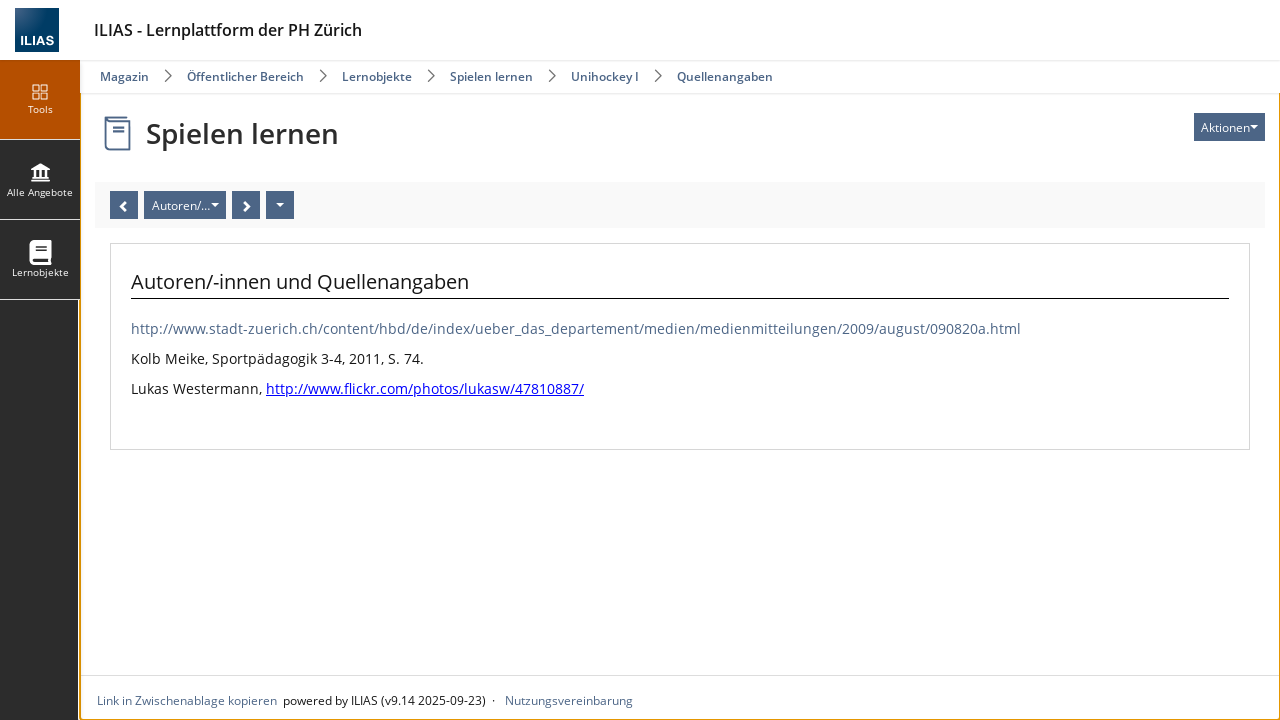

--- FILE ---
content_type: text/html; charset=UTF-8
request_url: https://ilias.phzh.ch/ilias.php?ref_id=554410&obj_id=25659&cmd=layout&cmdClass=illmpresentationgui&cmdNode=gp&baseClass=ilLMPresentationGUI
body_size: 19484
content:
<!DOCTYPE html>
<html lang="de" dir="ltr">
<head>
	<meta charset="utf-8" />
	<meta http-equiv="X-UA-Compatible" content="IE=edge" />
	<meta name="viewport" content="width=device-width, initial-scale=1" />
	<meta name="languages" content="de" />
<meta property="og:type" content="website" />
<meta property="og:title" content="Spielen lernen" />
<meta property="og:url" content="https://ilias.phzh.ch/goto.php/lm/554410" />
<meta property="og:image" content="https://ilias.phzh.ch/templates/default/images/logo/Sharing.jpg" />
<meta property="og:image:type" content="image/jpg" />
<meta property="og:site_title" content="ilias.phzh.ch" />
<meta property="og:description" content="Ein sportdidaktisches Forschungsprojekt auf der Sekundarstufe I " />
<meta property="og:locale" content="" />


	

	<title>Spielen lernen: ILIAS – Lernplattform der PH Zürich</title>
	<link rel="icon" href="./templates/default/images/logo/favicon.ico" type="image/x-icon">

	<!-- This is the safest place for now to initialize our global namespace which is -->
	<!-- used by several scripts included on the way to expose their business logic.  -->
	<script type="application/javascript">var il = il ||{}; window.il = il;</script>

	<style>
		
	</style>

	
	<link rel="stylesheet" type="text/css" href="./node_modules/@yaireo/tagify/dist/tagify.css?version=9_14" />
	
	<link rel="stylesheet" type="text/css" href="./data/phzh/css/style_588083.css?dummy=309745&il_wac_token=9a75f05f6f5020a1e3770bbd02d28215d640e0db&il_wac_ttl=5&il_wac_ts=1769947425&version=9_14" />
	
	<link rel="stylesheet" type="text/css" href="./Services/COPage/css/syntaxhighlight.css?version=9_14" />
	
	<link rel="stylesheet" type="text/css" href="./node_modules/mediaelement/build/mediaelementplayer.min.css?version=9_14" />
	
	<link rel="stylesheet" type="text/css" href="./node_modules/yui2/build/container/assets/skins/sam/container.css?version=9_14" />
	
	<link rel="stylesheet" type="text/css" href="./Services/Accordion/css/accordion.css?version=9_14" />
	
	<link rel="stylesheet" type="text/css" href="./node_modules/owl.carousel/dist/assets/owl.carousel.css?version=9_14" />
	
	<link rel="stylesheet" type="text/css" href="./Services/COPage/css/content_base.css?version=9_14" />
	
	<link rel="stylesheet" type="text/css" href="./Modules/Scorm2004/templates/default/question_handling.css?version=9_14" />
	
	<link rel="stylesheet" type="text/css" href="Modules/TestQuestionPool/templates/default/test_javascript.css?version=9_14" />
	
	<link rel="stylesheet" type="text/css" href="./templates/default/delos.css?skin_version=$Id$&version=9_14" />
	
	<link rel="stylesheet" type="text/css" href="./templates/default/delos_cont.css?version=9_14" />
	
	<link rel="stylesheet" type="text/css" href="./node_modules/jstree/dist/themes/default/style.min.css?version=9_14" />
	
</head>
<body>
	

	<div class="il-page-overlay">
		<div class="il-toast-container" aria-live="polite" ></div>
	</div>

	<div class="il-layout-page" >
		<header>
			<div class="header-inner">
				<div class="il-logo">
					<span class="hidden-xs">
<a href="https://ilias.phzh.ch/goto.php/root/1">



<img src="./templates/default/images/logo/HeaderIcon.svg" class="img-standard" alt="Einstiegsseite" />





</a>
</span>
					<span class="visible-xs-block">
<a href="https://ilias.phzh.ch/goto.php/root/1">



<img src="./templates/default/images/logo/HeaderIconResponsive.svg" class="img-standard" alt="Einstiegsseite" />





</a>
</span>
					<div class="il-pagetitle">
						ILIAS - Lernplattform der PH Zürich
					</div>
				</div>

				
				<nav class="il-header-locator">
					<div class="dropdown"><button class="btn btn-default dropdown-toggle" type="button" data-toggle="dropdown" id="il_ui_fw_697f412276c907_64289715"  aria-haspopup="true" aria-expanded="false" aria-controls="il_ui_fw_697f412276c907_64289715_menu">Quellenangaben<span class="caret"></span></button>
<ul id="il_ui_fw_697f412276c907_64289715_menu" class="dropdown-menu">
	<li><button class="btn btn-link" data-action="ilias.php?baseClass=illmpresentationgui&amp;cmd=layout&amp;ref_id=554410&amp;obj_id=24295&amp;obj_type=StructureObject" id="il_ui_fw_697f412276b6b8_91225601">Unihockey I</button>
</li>
	<li><button class="btn btn-link" data-action="ilias.php?baseClass=illmpresentationgui&amp;cmd=layout&amp;ref_id=554410&amp;obj_id=25659" id="il_ui_fw_697f412276bb41_48964277">Spielen lernen</button>
</li>
	<li><button class="btn btn-link" data-action="https://ilias.phzh.ch/goto.php/cat/78633" id="il_ui_fw_697f412276bf68_55849862">Lernobjekte</button>
</li>
	<li><button class="btn btn-link" data-action="https://ilias.phzh.ch/goto.php/cat/36" id="il_ui_fw_697f412276c369_58957522">Öffentlicher Bereich</button>
</li>
	<li><button class="btn btn-link" data-action="https://ilias.phzh.ch/goto.php/root/1" id="il_ui_fw_697f412276c756_84862971">Magazin</button>
</li>
</ul>
</div>

				</nav>
				
				<ul class="il-maincontrols-metabar" role="menubar" style="visibility: hidden" aria-label="Metaleiste" id="il_ui_fw_697f412275ddf1_11097207" ><!--if done via class/css-files, visibility is being applied too late -->
	
	<li role="none">
		<button class="btn btn-bulky" id="il_ui_fw_697f412274dc77_68514616"  role="menuitem"  aria-haspopup="true"    ><span class="glyph"  role="img">
<span class="glyphicon





































 glyphicon-lang















" aria-hidden="true"></span>







</span>
<span class="bulky-label">Sprache</span></button>

		
		<div class="il-metabar-slates">
			<div class="il-maincontrols-slate disengaged" id="il_ui_fw_697f4122758ff5_16034309">
	<div class="il-maincontrols-slate-content" data-replace-marker="content">
		
		<ul>
			
			<li><a lang="de" hreflang="de" class="il-link link-bulky"  href="https://ilias.phzh.ch/ilias.php?ref_id=554410&obj_id=25659&cmd=layout&cmdClass=illmpresentationgui&cmdNode=gp&baseClass=ilLMPresentationGUI&lang=de">
<img
 class="icon none small"
 src="[data-uri]" alt=""

 data-abbreviation="de"
/>
<span class="bulky-label">Deutsch</span></a></li>
			
			<li><a lang="en" hreflang="en" class="il-link link-bulky"  href="https://ilias.phzh.ch/ilias.php?ref_id=554410&obj_id=25659&cmd=layout&cmdClass=illmpresentationgui&cmdNode=gp&baseClass=ilLMPresentationGUI&lang=en">
<img
 class="icon none small"
 src="[data-uri]" alt=""

 data-abbreviation="en"
/>
<span class="bulky-label">English</span></a></li>
			
			<li><a lang="fr" hreflang="fr" class="il-link link-bulky"  href="https://ilias.phzh.ch/ilias.php?ref_id=554410&obj_id=25659&cmd=layout&cmdClass=illmpresentationgui&cmdNode=gp&baseClass=ilLMPresentationGUI&lang=fr">
<img
 class="icon none small"
 src="[data-uri]" alt=""

 data-abbreviation="fr"
/>
<span class="bulky-label">Français</span></a></li>
			
			<li><a lang="it" hreflang="it" class="il-link link-bulky"  href="https://ilias.phzh.ch/ilias.php?ref_id=554410&obj_id=25659&cmd=layout&cmdClass=illmpresentationgui&cmdNode=gp&baseClass=ilLMPresentationGUI&lang=it">
<img
 class="icon none small"
 src="[data-uri]" alt=""

 data-abbreviation="it"
/>
<span class="bulky-label">Italiano</span></a></li>
			
		</ul>
		
		
	</div>
</div>

		</div>
		
	</li>
	
	<li role="none">
		<button class="btn btn-bulky" id="il_ui_fw_697f41227596d4_76467369"  role="menuitem"  aria-haspopup="true"    ><span class="glyph"  role="img">
<span class="glyphicon






























 glyphicon-search






















" aria-hidden="true"></span>







</span>
<span class="bulky-label">Suche</span></button>

		
		<div class="il-metabar-slates">
			<div class="il-maincontrols-slate disengaged" id="il_ui_fw_697f412275aa64_38261297">
	<div class="il-maincontrols-slate-content" data-replace-marker="content">
		
		
		<form class="" role="search" id="mm_search_form" action="ilias.php?baseClass=ilsearchcontrollergui&cmd=post&fallbackCmd=remoteSearch&rtoken=f6dcaddd628ef2965b720ae000ffa4a74d21732a037023db97ccd6ec64d70ba9" method="post" target="_top">
	<div class="input-group">
		<input aria-label="Sucheingabefeld" id="main_menu_search" class="form-control" type="text" name="queryString"> <span class="input-group-btn">
				<input type="submit" class="btn btn-default" value="Suche"/>
			</span>
	</div>
	
	<div id="mm_search_menu_ac"></div>
</form>

		
	</div>
</div>

		</div>
		
	</li>
	
	<li role="none">
		<a class="il-link link-bulky"  href="https://ilias.phzh.ch/login.php?target=lm_554410&client_id=phzh&cmd=force_login&lang=de"><span class="glyph"  role="img">
<span class="glyphicon






































 glyphicon-login














" aria-hidden="true"></span>







</span>
<span class="bulky-label">Anmelden</span></a>
		
	</li>
	
	<li role="none">
		<button class="btn btn-bulky" id="il_ui_fw_697f412275bff4_17739680"  role="menuitem"  aria-haspopup="true"    ><span class="glyph"  role="img">
<span class="glyphicon




































 glyphicon-option-vertical
















" aria-hidden="true"></span>


<span class="il-counter">
	
	<span class="badge badge-notify il-counter-status" style="display:none">0</span>
	
	
</span>



<span class="il-counter">
	
	
	<span class="badge badge-notify il-counter-novelty" style="display:none">0</span>
	
</span>




</span>
<span class="bulky-label">Mehr zeigen</span></button>

		
		<div class="il-metabar-slates">
			<div class="il-maincontrols-slate disengaged" id="il_ui_fw_697f412275db88_41807944" role="menu">
	<div class="il-maincontrols-slate-content" data-replace-marker="content">
		
		
	</div>
</div>

		</div>
		
	</li>
	
</ul>

			</div>
		</header>

		<div class="il-system-infos">
			
		</div>

		<div class="nav il-maincontrols">
			<div class="il-maincontrols-mainbar" id="il_ui_fw_697f4122768d90_94104158">
	<nav class="il-mainbar" aria-label="Hauptleiste">
		
		<div class="il-mainbar-tools-button">
			<button class="btn btn-bulky engaged" id="il_ui_fw_697f4122767a81_10869193"     aria-pressed="true"  >
<img
 class="icon custom small"
 src="./templates/default/images/standard/icon_tool.svg" alt=""


/>
<span class="bulky-label">Tools</span></button>

		</div>
		

		<div class="il-mainbar-triggers">
			<ul class="il-mainbar-entries" role="menubar" style="visibility: hidden"><!--if done via class/css-files, visibility is being applied too late -->
				
				<li role="none"><button class="btn btn-bulky" id="il_ui_fw_697f412275edb0_42639892"  role="menuitem"     >
<img
 class="icon rep small"
 src="./templates/default/images/standard/icon_rep.svg" alt=""


/>
<span class="bulky-label">Alle Angebote</span></button>
</li>
				
				<li role="none"><a class="il-link link-bulky"  href="https://tiny.phzh.ch/lmoeffentlich" target="_blank" rel="noopener" id="il_ui_fw_697f4122761f89_10253219" role="menuitem">
<img
 class="icon custom small"
 src="https://ilias.phzh.ch/src/FileDelivery/deliver.php/[base64]" alt=""


/>
<span class="bulky-label">Lernobjekte</span></a></li>
				
				<li role="none"><button class="btn btn-bulky" id="il_ui_fw_697f41227624b8_55303843"  role="menuitem"     ><span class="glyph"  role="img">
<span class="glyphicon



































 glyphicon-option-horizontal

















" aria-hidden="true"></span>







</span>
<span class="bulky-label">Mehr</span></button>
</li>
				
			</ul>
		</div>
	</nav>

	<div class="il-mainbar-slates">
		<div class="il-mainbar-tools-entries">
			<ul class="il-mainbar-tools-entries-bg" role="menubar">
				
				<li class="il-mainbar-tool-trigger-item" role="none"><button class="btn btn-bulky" id="il_ui_fw_697f41227638c9_87026078"  role="menuitem"     >
<img
 class="icon custom small"
 src="./templates/default/images/standard/icon_chp.svg" alt=""


/>
<span class="bulky-label">Inhalt</span></button>
</li>
				
				<li class="il-mainbar-tool-trigger-item" role="none"><button class="btn btn-bulky" id="il_ui_fw_697f4122764b82_95093957"  role="menuitem"     >
<img
 class="icon custom small"
 src="./templates/default/images/standard/icon_glo.svg" alt=""


/>
<span class="bulky-label">Glossar</span></button>
</li>
				
				<li class="il-mainbar-tool-trigger-item" role="none"><button class="btn btn-bulky" id="il_ui_fw_697f4122765e14_48376127"  role="menuitem"     >
<img
 class="icon custom small"
 src="./templates/default/images/standard/icon_mdia.svg" alt=""


/>
<span class="bulky-label">Media</span></button>
</li>
				
				<li class="il-mainbar-tool-trigger-item" role="none"><button class="btn btn-bulky" id="il_ui_fw_697f4122766cb7_24940938"  role="menuitem"     >
<img
 class="icon custom small"
 src="./templates/default/images/standard/icon_faq.svg" alt=""


/>
<span class="bulky-label">FAQ</span></button>
</li>
				
			</ul>
			
		</div>
		
		<div class="il-maincontrols-slate disengaged" id="il_ui_fw_697f4122761189_10946948" data-depth-level="1" role="menu">
	<div class="il-maincontrols-slate-content" data-replace-marker="content">
		
		<ul>
			
			<li><a class="il-link link-bulky"  href="https://ilias.phzh.ch/goto.php?target=root_1">
<img
 class="icon root small"
 src="./templates/default/images/standard/icon_root.svg" alt=""


/>
<span class="bulky-label">Magazin – Einstiegsseite</span></a></li>
			
			<li><button class="btn btn-bulky" id="il_ui_fw_697f4122760217_50263939"      >
<img
 class="icon custom small"
 src="./templates/default/images/standard/icon_reptr.svg" alt=""


/>
<span class="bulky-label">Baumansicht</span></button>
<div class="il-maincontrols-slate disengaged" id="il_ui_fw_697f4122760eb3_35385931" data-depth-level="2">
	<div class="il-maincontrols-slate-content" data-replace-marker="content">
		
		
		...
		
	</div>
</div>
</li>
			
		</ul>
		
		
	</div>
</div>

		
		<div class="il-maincontrols-slate disengaged" id="il_ui_fw_697f4122763338_36853809" data-depth-level="1" role="menu">
	<div class="il-maincontrols-slate-content" data-replace-marker="content">
		
		
	</div>
</div>

		
		<div class="il-maincontrols-slate disengaged" id="il_ui_fw_697f41227642d4_41488881" data-depth-level="1" role="menu">
	<div class="il-maincontrols-slate-content" data-replace-marker="content">
		
		
		<div id="il_expl2_jstree_cont_out_lm_exp" class="ilNoDisplay ilExplorerContainer">
	<div id="il_expl2_jstree_cont_lm_exp">
		
		<ul>
			
			
			
			
		<li rel="disabled" data-jstree='{ "disabled" : true , "opened" : true }' id="exp_node_lm_exp_1" >
			
			<a  href="ilias.php?baseClass=illmpresentationgui&amp;cmd=layout&amp;ref_id=554410&amp;obj_id=1"  ><img src="./templates/default/images/standard/icon_lm.svg" alt="" /> <span class="loader"></span><span class="ilExp2NodeContent">Spielen lernen</span></a>
		
		<ul>
			
			
			
			
		<li rel="disabled" data-jstree='{ "disabled" : true  }' id="exp_node_lm_exp_24290" >
			
			<a  href="ilias.php?baseClass=illmpresentationgui&amp;cmd=layout&amp;ref_id=554410&amp;obj_id=24290"  ><img src="./templates/default/images/standard/icon_st.svg" alt="" /> <span class="loader"></span><span class="ilExp2NodeContent">Einleitung</span></a>
		
		<ul>
			
			
			
			
		<li rel="disabled" data-jstree='{ "disabled" : true  }' id="exp_node_lm_exp_24291" >
			
			<a  href="ilias.php?baseClass=illmpresentationgui&amp;cmd=layout&amp;ref_id=554410&amp;obj_id=24291"  ><img src="./templates/default/images/standard/icon_pg.svg" alt="" /> <span class="loader"></span><span class="ilExp2NodeContent">Ausgangslage</span></a>
		
			
			</li>
			
			
		<li rel="disabled" data-jstree='{ "disabled" : true  }' id="exp_node_lm_exp_25422" >
			
			<a  href="ilias.php?baseClass=illmpresentationgui&amp;cmd=layout&amp;ref_id=554410&amp;obj_id=25422"  ><img src="./templates/default/images/standard/icon_pg.svg" alt="" /> <span class="loader"></span><span class="ilExp2NodeContent">Spielkompetenzen vermitteln</span></a>
		
			
			</li>
			
			
		<li rel="disabled" data-jstree='{ "disabled" : true  }' id="exp_node_lm_exp_25421" >
			
			<a  href="ilias.php?baseClass=illmpresentationgui&amp;cmd=layout&amp;ref_id=554410&amp;obj_id=25421"  ><img src="./templates/default/images/standard/icon_pg.svg" alt="" /> <span class="loader"></span><span class="ilExp2NodeContent">Modulbogen</span></a>
		
			
			</li>
			
			
		<li rel="disabled" data-jstree='{ "disabled" : true  }' id="exp_node_lm_exp_25420" >
			
			<a  href="ilias.php?baseClass=illmpresentationgui&amp;cmd=layout&amp;ref_id=554410&amp;obj_id=25420"  ><img src="./templates/default/images/standard/icon_pg.svg" alt="" /> <span class="loader"></span><span class="ilExp2NodeContent">Didaktischer Prozess</span></a>
		
			
			</li>
			
			
		<li rel="disabled" data-jstree='{ "disabled" : true  }' id="exp_node_lm_exp_25699" >
			
			<a  href="ilias.php?baseClass=illmpresentationgui&amp;cmd=layout&amp;ref_id=554410&amp;obj_id=25699"  ><img src="./templates/default/images/standard/icon_pg.svg" alt="" /> <span class="loader"></span><span class="ilExp2NodeContent">Forschungsprozess</span></a>
		
			
			</li>
			
			</ul>
			
			</li>
			
			
		<li rel="disabled" data-jstree='{ "disabled" : true  }' id="exp_node_lm_exp_24298" >
			
			<a  href="ilias.php?baseClass=illmpresentationgui&amp;cmd=layout&amp;ref_id=554410&amp;obj_id=24298"  ><img src="./templates/default/images/standard/icon_st.svg" alt="" /> <span class="loader"></span><span class="ilExp2NodeContent">Basketball I</span></a>
		
		<ul>
			
			
			
			
		<li rel="disabled" data-jstree='{ "disabled" : true  }' id="exp_node_lm_exp_25590" >
			
			<a  href="ilias.php?baseClass=illmpresentationgui&amp;cmd=layout&amp;ref_id=554410&amp;obj_id=25590"  ><img src="./templates/default/images/standard/icon_st.svg" alt="" /> <span class="loader"></span><span class="ilExp2NodeContent">Einleitung</span></a>
		
		<ul>
			
			
			
			
		<li rel="disabled" data-jstree='{ "disabled" : true  }' id="exp_node_lm_exp_25591" >
			
			<a  href="ilias.php?baseClass=illmpresentationgui&amp;cmd=layout&amp;ref_id=554410&amp;obj_id=25591"  ><img src="./templates/default/images/standard/icon_pg.svg" alt="" /> <span class="loader"></span><span class="ilExp2NodeContent">Einleitung</span></a>
		
			
			</li>
			
			</ul>
			
			</li>
			
			
		<li rel="disabled" data-jstree='{ "disabled" : true  }' id="exp_node_lm_exp_25592" >
			
			<a  href="ilias.php?baseClass=illmpresentationgui&amp;cmd=layout&amp;ref_id=554410&amp;obj_id=25592"  ><img src="./templates/default/images/standard/icon_st.svg" alt="" /> <span class="loader"></span><span class="ilExp2NodeContent">Theoretische Grundlagen</span></a>
		
		<ul>
			
			
			
			
		<li rel="disabled" data-jstree='{ "disabled" : true  }' id="exp_node_lm_exp_25593" >
			
			<a  href="ilias.php?baseClass=illmpresentationgui&amp;cmd=layout&amp;ref_id=554410&amp;obj_id=25593"  ><img src="./templates/default/images/standard/icon_pg.svg" alt="" /> <span class="loader"></span><span class="ilExp2NodeContent">Vermittlungsmodell</span></a>
		
			
			</li>
			
			
		<li rel="disabled" data-jstree='{ "disabled" : true  }' id="exp_node_lm_exp_25594" >
			
			<a  href="ilias.php?baseClass=illmpresentationgui&amp;cmd=layout&amp;ref_id=554410&amp;obj_id=25594"  ><img src="./templates/default/images/standard/icon_pg.svg" alt="" /> <span class="loader"></span><span class="ilExp2NodeContent">Zentrale Spielsituationen</span></a>
		
			
			</li>
			
			</ul>
			
			</li>
			
			
		<li rel="disabled" data-jstree='{ "disabled" : true  }' id="exp_node_lm_exp_25595" >
			
			<a  href="ilias.php?baseClass=illmpresentationgui&amp;cmd=layout&amp;ref_id=554410&amp;obj_id=25595"  ><img src="./templates/default/images/standard/icon_st.svg" alt="" /> <span class="loader"></span><span class="ilExp2NodeContent">Rebound</span></a>
		
		<ul>
			
			
			
			
		<li rel="disabled" data-jstree='{ "disabled" : true  }' id="exp_node_lm_exp_25596" >
			
			<a  href="ilias.php?baseClass=illmpresentationgui&amp;cmd=layout&amp;ref_id=554410&amp;obj_id=25596"  ><img src="./templates/default/images/standard/icon_pg.svg" alt="" /> <span class="loader"></span><span class="ilExp2NodeContent">Beschreibung/Kompetenzen</span></a>
		
			
			</li>
			
			
		<li rel="disabled" data-jstree='{ "disabled" : true  }' id="exp_node_lm_exp_25597" >
			
			<a  href="ilias.php?baseClass=illmpresentationgui&amp;cmd=layout&amp;ref_id=554410&amp;obj_id=25597"  ><img src="./templates/default/images/standard/icon_pg.svg" alt="" /> <span class="loader"></span><span class="ilExp2NodeContent">Übungsanlage 1</span></a>
		
			
			</li>
			
			
		<li rel="disabled" data-jstree='{ "disabled" : true  }' id="exp_node_lm_exp_25598" >
			
			<a  href="ilias.php?baseClass=illmpresentationgui&amp;cmd=layout&amp;ref_id=554410&amp;obj_id=25598"  ><img src="./templates/default/images/standard/icon_pg.svg" alt="" /> <span class="loader"></span><span class="ilExp2NodeContent">Übungsanlage 2</span></a>
		
			
			</li>
			
			</ul>
			
			</li>
			
			
		<li rel="disabled" data-jstree='{ "disabled" : true  }' id="exp_node_lm_exp_25599" >
			
			<a  href="ilias.php?baseClass=illmpresentationgui&amp;cmd=layout&amp;ref_id=554410&amp;obj_id=25599"  ><img src="./templates/default/images/standard/icon_st.svg" alt="" /> <span class="loader"></span><span class="ilExp2NodeContent">Angriff / Freilaufen</span></a>
		
		<ul>
			
			
			
			
		<li rel="disabled" data-jstree='{ "disabled" : true  }' id="exp_node_lm_exp_25600" >
			
			<a  href="ilias.php?baseClass=illmpresentationgui&amp;cmd=layout&amp;ref_id=554410&amp;obj_id=25600"  ><img src="./templates/default/images/standard/icon_pg.svg" alt="" /> <span class="loader"></span><span class="ilExp2NodeContent">Beschreibung/Kompetenzen</span></a>
		
			
			</li>
			
			
		<li rel="disabled" data-jstree='{ "disabled" : true  }' id="exp_node_lm_exp_25601" >
			
			<a  href="ilias.php?baseClass=illmpresentationgui&amp;cmd=layout&amp;ref_id=554410&amp;obj_id=25601"  ><img src="./templates/default/images/standard/icon_pg.svg" alt="" /> <span class="loader"></span><span class="ilExp2NodeContent">Übungsanlage 1</span></a>
		
			
			</li>
			
			
		<li rel="disabled" data-jstree='{ "disabled" : true  }' id="exp_node_lm_exp_25602" >
			
			<a  href="ilias.php?baseClass=illmpresentationgui&amp;cmd=layout&amp;ref_id=554410&amp;obj_id=25602"  ><img src="./templates/default/images/standard/icon_pg.svg" alt="" /> <span class="loader"></span><span class="ilExp2NodeContent">Übungsanlage 2</span></a>
		
			
			</li>
			
			</ul>
			
			</li>
			
			
		<li rel="disabled" data-jstree='{ "disabled" : true  }' id="exp_node_lm_exp_25603" >
			
			<a  href="ilias.php?baseClass=illmpresentationgui&amp;cmd=layout&amp;ref_id=554410&amp;obj_id=25603"  ><img src="./templates/default/images/standard/icon_st.svg" alt="" /> <span class="loader"></span><span class="ilExp2NodeContent">Quellenangaben</span></a>
		
		<ul>
			
			
			
			
		<li rel="disabled" data-jstree='{ "disabled" : true  }' id="exp_node_lm_exp_25604" >
			
			<a  href="ilias.php?baseClass=illmpresentationgui&amp;cmd=layout&amp;ref_id=554410&amp;obj_id=25604"  ><img src="./templates/default/images/standard/icon_pg.svg" alt="" /> <span class="loader"></span><span class="ilExp2NodeContent">Autoren/-innen und Quellenangaben</span></a>
		
			
			</li>
			
			</ul>
			
			</li>
			
			</ul>
			
			</li>
			
			
		<li rel="disabled" data-jstree='{ "disabled" : true  }' id="exp_node_lm_exp_24297" >
			
			<a  href="ilias.php?baseClass=illmpresentationgui&amp;cmd=layout&amp;ref_id=554410&amp;obj_id=24297"  ><img src="./templates/default/images/standard/icon_st.svg" alt="" /> <span class="loader"></span><span class="ilExp2NodeContent">Basketball II</span></a>
		
		<ul>
			
			
			
			
		<li rel="disabled" data-jstree='{ "disabled" : true  }' id="exp_node_lm_exp_25605" >
			
			<a  href="ilias.php?baseClass=illmpresentationgui&amp;cmd=layout&amp;ref_id=554410&amp;obj_id=25605"  ><img src="./templates/default/images/standard/icon_st.svg" alt="" /> <span class="loader"></span><span class="ilExp2NodeContent">Einleitung</span></a>
		
		<ul>
			
			
			
			
		<li rel="disabled" data-jstree='{ "disabled" : true  }' id="exp_node_lm_exp_25606" >
			
			<a  href="ilias.php?baseClass=illmpresentationgui&amp;cmd=layout&amp;ref_id=554410&amp;obj_id=25606"  ><img src="./templates/default/images/standard/icon_pg.svg" alt="" /> <span class="loader"></span><span class="ilExp2NodeContent">Einleitung</span></a>
		
			
			</li>
			
			</ul>
			
			</li>
			
			
		<li rel="disabled" data-jstree='{ "disabled" : true  }' id="exp_node_lm_exp_25607" >
			
			<a  href="ilias.php?baseClass=illmpresentationgui&amp;cmd=layout&amp;ref_id=554410&amp;obj_id=25607"  ><img src="./templates/default/images/standard/icon_st.svg" alt="" /> <span class="loader"></span><span class="ilExp2NodeContent">Theoretische Grundlagen</span></a>
		
		<ul>
			
			
			
			
		<li rel="disabled" data-jstree='{ "disabled" : true  }' id="exp_node_lm_exp_25608" >
			
			<a  href="ilias.php?baseClass=illmpresentationgui&amp;cmd=layout&amp;ref_id=554410&amp;obj_id=25608"  ><img src="./templates/default/images/standard/icon_pg.svg" alt="" /> <span class="loader"></span><span class="ilExp2NodeContent">Vermittlungsmodell</span></a>
		
			
			</li>
			
			
		<li rel="disabled" data-jstree='{ "disabled" : true  }' id="exp_node_lm_exp_25609" >
			
			<a  href="ilias.php?baseClass=illmpresentationgui&amp;cmd=layout&amp;ref_id=554410&amp;obj_id=25609"  ><img src="./templates/default/images/standard/icon_pg.svg" alt="" /> <span class="loader"></span><span class="ilExp2NodeContent">Zentrale Spielsituationen</span></a>
		
			
			</li>
			
			</ul>
			
			</li>
			
			
		<li rel="disabled" data-jstree='{ "disabled" : true  }' id="exp_node_lm_exp_25610" >
			
			<a  href="ilias.php?baseClass=illmpresentationgui&amp;cmd=layout&amp;ref_id=554410&amp;obj_id=25610"  ><img src="./templates/default/images/standard/icon_st.svg" alt="" /> <span class="loader"></span><span class="ilExp2NodeContent">Spielsituation I: Verteidigung</span></a>
		
		<ul>
			
			
			
			
		<li rel="disabled" data-jstree='{ "disabled" : true  }' id="exp_node_lm_exp_25611" >
			
			<a  href="ilias.php?baseClass=illmpresentationgui&amp;cmd=layout&amp;ref_id=554410&amp;obj_id=25611"  ><img src="./templates/default/images/standard/icon_pg.svg" alt="" /> <span class="loader"></span><span class="ilExp2NodeContent">Kompetenzen Verteidigung Manndeckung</span></a>
		
			
			</li>
			
			
		<li rel="disabled" data-jstree='{ "disabled" : true  }' id="exp_node_lm_exp_25612" >
			
			<a  href="ilias.php?baseClass=illmpresentationgui&amp;cmd=layout&amp;ref_id=554410&amp;obj_id=25612"  ><img src="./templates/default/images/standard/icon_pg.svg" alt="" /> <span class="loader"></span><span class="ilExp2NodeContent">Beinfechten/ Liegestützfechten</span></a>
		
			
			</li>
			
			
		<li rel="disabled" data-jstree='{ "disabled" : true  }' id="exp_node_lm_exp_25613" >
			
			<a  href="ilias.php?baseClass=illmpresentationgui&amp;cmd=layout&amp;ref_id=554410&amp;obj_id=25613"  ><img src="./templates/default/images/standard/icon_pg.svg" alt="" /> <span class="loader"></span><span class="ilExp2NodeContent">Ball in den Reif</span></a>
		
			
			</li>
			
			
		<li rel="disabled" data-jstree='{ "disabled" : true  }' id="exp_node_lm_exp_25614" >
			
			<a  href="ilias.php?baseClass=illmpresentationgui&amp;cmd=layout&amp;ref_id=554410&amp;obj_id=25614"  ><img src="./templates/default/images/standard/icon_pg.svg" alt="" /> <span class="loader"></span><span class="ilExp2NodeContent">Spiel auf verschiedene Ziele</span></a>
		
			
			</li>
			
			</ul>
			
			</li>
			
			
		<li rel="disabled" data-jstree='{ "disabled" : true  }' id="exp_node_lm_exp_25615" >
			
			<a  href="ilias.php?baseClass=illmpresentationgui&amp;cmd=layout&amp;ref_id=554410&amp;obj_id=25615"  ><img src="./templates/default/images/standard/icon_st.svg" alt="" /> <span class="loader"></span><span class="ilExp2NodeContent">Spielsituation II: Angriff</span></a>
		
		<ul>
			
			
			
			
		<li rel="disabled" data-jstree='{ "disabled" : true  }' id="exp_node_lm_exp_25616" >
			
			<a  href="ilias.php?baseClass=illmpresentationgui&amp;cmd=layout&amp;ref_id=554410&amp;obj_id=25616"  ><img src="./templates/default/images/standard/icon_pg.svg" alt="" /> <span class="loader"></span><span class="ilExp2NodeContent">Beschreibung/Kompetenzen Angriff</span></a>
		
			
			</li>
			
			
		<li rel="disabled" data-jstree='{ "disabled" : true  }' id="exp_node_lm_exp_25617" >
			
			<a  href="ilias.php?baseClass=illmpresentationgui&amp;cmd=layout&amp;ref_id=554410&amp;obj_id=25617"  ><img src="./templates/default/images/standard/icon_pg.svg" alt="" /> <span class="loader"></span><span class="ilExp2NodeContent">Linienball</span></a>
		
			
			</li>
			
			
		<li rel="disabled" data-jstree='{ "disabled" : true  }' id="exp_node_lm_exp_25618" >
			
			<a  href="ilias.php?baseClass=illmpresentationgui&amp;cmd=layout&amp;ref_id=554410&amp;obj_id=25618"  ><img src="./templates/default/images/standard/icon_pg.svg" alt="" /> <span class="loader"></span><span class="ilExp2NodeContent">Langbankspiel</span></a>
		
			
			</li>
			
			
		<li rel="disabled" data-jstree='{ "disabled" : true  }' id="exp_node_lm_exp_25619" >
			
			<a  href="ilias.php?baseClass=illmpresentationgui&amp;cmd=layout&amp;ref_id=554410&amp;obj_id=25619"  ><img src="./templates/default/images/standard/icon_pg.svg" alt="" /> <span class="loader"></span><span class="ilExp2NodeContent">Streetball</span></a>
		
			
			</li>
			
			</ul>
			
			</li>
			
			
		<li rel="disabled" data-jstree='{ "disabled" : true  }' id="exp_node_lm_exp_25620" >
			
			<a  href="ilias.php?baseClass=illmpresentationgui&amp;cmd=layout&amp;ref_id=554410&amp;obj_id=25620"  ><img src="./templates/default/images/standard/icon_st.svg" alt="" /> <span class="loader"></span><span class="ilExp2NodeContent">Quellenangaben</span></a>
		
		<ul>
			
			
			
			
		<li rel="disabled" data-jstree='{ "disabled" : true  }' id="exp_node_lm_exp_25621" >
			
			<a  href="ilias.php?baseClass=illmpresentationgui&amp;cmd=layout&amp;ref_id=554410&amp;obj_id=25621"  ><img src="./templates/default/images/standard/icon_pg.svg" alt="" /> <span class="loader"></span><span class="ilExp2NodeContent">Autoren/-innen und Quellenangaben</span></a>
		
			
			</li>
			
			</ul>
			
			</li>
			
			</ul>
			
			</li>
			
			
		<li rel="disabled" data-jstree='{ "disabled" : true  }' id="exp_node_lm_exp_24296" >
			
			<a  href="ilias.php?baseClass=illmpresentationgui&amp;cmd=layout&amp;ref_id=554410&amp;obj_id=24296"  ><img src="./templates/default/images/standard/icon_st.svg" alt="" /> <span class="loader"></span><span class="ilExp2NodeContent">Fussball</span></a>
		
		<ul>
			
			
			
			
		<li rel="disabled" data-jstree='{ "disabled" : true  }' id="exp_node_lm_exp_25622" >
			
			<a  href="ilias.php?baseClass=illmpresentationgui&amp;cmd=layout&amp;ref_id=554410&amp;obj_id=25622"  ><img src="./templates/default/images/standard/icon_st.svg" alt="" /> <span class="loader"></span><span class="ilExp2NodeContent">Einleitung</span></a>
		
		<ul>
			
			
			
			
		<li rel="disabled" data-jstree='{ "disabled" : true  }' id="exp_node_lm_exp_25623" >
			
			<a  href="ilias.php?baseClass=illmpresentationgui&amp;cmd=layout&amp;ref_id=554410&amp;obj_id=25623"  ><img src="./templates/default/images/standard/icon_pg.svg" alt="" /> <span class="loader"></span><span class="ilExp2NodeContent">Einleitung</span></a>
		
			
			</li>
			
			</ul>
			
			</li>
			
			
		<li rel="disabled" data-jstree='{ "disabled" : true  }' id="exp_node_lm_exp_25624" >
			
			<a  href="ilias.php?baseClass=illmpresentationgui&amp;cmd=layout&amp;ref_id=554410&amp;obj_id=25624"  ><img src="./templates/default/images/standard/icon_st.svg" alt="" /> <span class="loader"></span><span class="ilExp2NodeContent">Theoretische Grundlagen</span></a>
		
		<ul>
			
			
			
			
		<li rel="disabled" data-jstree='{ "disabled" : true  }' id="exp_node_lm_exp_25625" >
			
			<a  href="ilias.php?baseClass=illmpresentationgui&amp;cmd=layout&amp;ref_id=554410&amp;obj_id=25625"  ><img src="./templates/default/images/standard/icon_pg.svg" alt="" /> <span class="loader"></span><span class="ilExp2NodeContent">Vermittlungsmodell</span></a>
		
			
			</li>
			
			
		<li rel="disabled" data-jstree='{ "disabled" : true  }' id="exp_node_lm_exp_25626" >
			
			<a  href="ilias.php?baseClass=illmpresentationgui&amp;cmd=layout&amp;ref_id=554410&amp;obj_id=25626"  ><img src="./templates/default/images/standard/icon_pg.svg" alt="" /> <span class="loader"></span><span class="ilExp2NodeContent">Zentrale Spielsituationen</span></a>
		
			
			</li>
			
			</ul>
			
			</li>
			
			
		<li rel="disabled" data-jstree='{ "disabled" : true  }' id="exp_node_lm_exp_25627" >
			
			<a  href="ilias.php?baseClass=illmpresentationgui&amp;cmd=layout&amp;ref_id=554410&amp;obj_id=25627"  ><img src="./templates/default/images/standard/icon_st.svg" alt="" /> <span class="loader"></span><span class="ilExp2NodeContent">1 gegen 1</span></a>
		
		<ul>
			
			
			
			
		<li rel="disabled" data-jstree='{ "disabled" : true  }' id="exp_node_lm_exp_25628" >
			
			<a  href="ilias.php?baseClass=illmpresentationgui&amp;cmd=layout&amp;ref_id=554410&amp;obj_id=25628"  ><img src="./templates/default/images/standard/icon_pg.svg" alt="" /> <span class="loader"></span><span class="ilExp2NodeContent">Beschreibung/Kompetenzen</span></a>
		
			
			</li>
			
			
		<li rel="disabled" data-jstree='{ "disabled" : true  }' id="exp_node_lm_exp_25629" >
			
			<a  href="ilias.php?baseClass=illmpresentationgui&amp;cmd=layout&amp;ref_id=554410&amp;obj_id=25629"  ><img src="./templates/default/images/standard/icon_pg.svg" alt="" /> <span class="loader"></span><span class="ilExp2NodeContent">Grüner Frosch</span></a>
		
			
			</li>
			
			
		<li rel="disabled" data-jstree='{ "disabled" : true  }' id="exp_node_lm_exp_25630" >
			
			<a  href="ilias.php?baseClass=illmpresentationgui&amp;cmd=layout&amp;ref_id=554410&amp;obj_id=25630"  ><img src="./templates/default/images/standard/icon_pg.svg" alt="" /> <span class="loader"></span><span class="ilExp2NodeContent">Zweikampf</span></a>
		
			
			</li>
			
			
		<li rel="disabled" data-jstree='{ "disabled" : true  }' id="exp_node_lm_exp_25631" >
			
			<a  href="ilias.php?baseClass=illmpresentationgui&amp;cmd=layout&amp;ref_id=554410&amp;obj_id=25631"  ><img src="./templates/default/images/standard/icon_pg.svg" alt="" /> <span class="loader"></span><span class="ilExp2NodeContent">Zweikampf (Verteidiger im Rücken)</span></a>
		
			
			</li>
			
			</ul>
			
			</li>
			
			
		<li rel="disabled" data-jstree='{ "disabled" : true  }' id="exp_node_lm_exp_25632" >
			
			<a  href="ilias.php?baseClass=illmpresentationgui&amp;cmd=layout&amp;ref_id=554410&amp;obj_id=25632"  ><img src="./templates/default/images/standard/icon_st.svg" alt="" /> <span class="loader"></span><span class="ilExp2NodeContent">2 gegen 1</span></a>
		
		<ul>
			
			
			
			
		<li rel="disabled" data-jstree='{ "disabled" : true  }' id="exp_node_lm_exp_25633" >
			
			<a  href="ilias.php?baseClass=illmpresentationgui&amp;cmd=layout&amp;ref_id=554410&amp;obj_id=25633"  ><img src="./templates/default/images/standard/icon_pg.svg" alt="" /> <span class="loader"></span><span class="ilExp2NodeContent">Beschreibung/Kompetenzen</span></a>
		
			
			</li>
			
			
		<li rel="disabled" data-jstree='{ "disabled" : true  }' id="exp_node_lm_exp_25634" >
			
			<a  href="ilias.php?baseClass=illmpresentationgui&amp;cmd=layout&amp;ref_id=554410&amp;obj_id=25634"  ><img src="./templates/default/images/standard/icon_pg.svg" alt="" /> <span class="loader"></span><span class="ilExp2NodeContent">Die einfache Überzahlsituation</span></a>
		
			
			</li>
			
			
		<li rel="disabled" data-jstree='{ "disabled" : true  }' id="exp_node_lm_exp_25635" >
			
			<a  href="ilias.php?baseClass=illmpresentationgui&amp;cmd=layout&amp;ref_id=554410&amp;obj_id=25635"  ><img src="./templates/default/images/standard/icon_pg.svg" alt="" /> <span class="loader"></span><span class="ilExp2NodeContent">2 Mannschaften gegen 1 Mannschaft</span></a>
		
			
			</li>
			
			
		<li rel="disabled" data-jstree='{ "disabled" : true  }' id="exp_node_lm_exp_25636" >
			
			<a  href="ilias.php?baseClass=illmpresentationgui&amp;cmd=layout&amp;ref_id=554410&amp;obj_id=25636"  ><img src="./templates/default/images/standard/icon_pg.svg" alt="" /> <span class="loader"></span><span class="ilExp2NodeContent">Spiel mit Joker</span></a>
		
			
			</li>
			
			</ul>
			
			</li>
			
			
		<li rel="disabled" data-jstree='{ "disabled" : true  }' id="exp_node_lm_exp_25637" >
			
			<a  href="ilias.php?baseClass=illmpresentationgui&amp;cmd=layout&amp;ref_id=554410&amp;obj_id=25637"  ><img src="./templates/default/images/standard/icon_st.svg" alt="" /> <span class="loader"></span><span class="ilExp2NodeContent">3 gegen 3</span></a>
		
		<ul>
			
			
			
			
		<li rel="disabled" data-jstree='{ "disabled" : true  }' id="exp_node_lm_exp_25638" >
			
			<a  href="ilias.php?baseClass=illmpresentationgui&amp;cmd=layout&amp;ref_id=554410&amp;obj_id=25638"  ><img src="./templates/default/images/standard/icon_pg.svg" alt="" /> <span class="loader"></span><span class="ilExp2NodeContent">Beschreibung/Kompetenzen</span></a>
		
			
			</li>
			
			
		<li rel="disabled" data-jstree='{ "disabled" : true  }' id="exp_node_lm_exp_25639" >
			
			<a  href="ilias.php?baseClass=illmpresentationgui&amp;cmd=layout&amp;ref_id=554410&amp;obj_id=25639"  ><img src="./templates/default/images/standard/icon_pg.svg" alt="" /> <span class="loader"></span><span class="ilExp2NodeContent">Taktische Spielzüge</span></a>
		
			
			</li>
			
			
		<li rel="disabled" data-jstree='{ "disabled" : true  }' id="exp_node_lm_exp_25640" >
			
			<a  href="ilias.php?baseClass=illmpresentationgui&amp;cmd=layout&amp;ref_id=554410&amp;obj_id=25640"  ><img src="./templates/default/images/standard/icon_pg.svg" alt="" /> <span class="loader"></span><span class="ilExp2NodeContent">Pass und Schnapp</span></a>
		
			
			</li>
			
			</ul>
			
			</li>
			
			
		<li rel="disabled" data-jstree='{ "disabled" : true  }' id="exp_node_lm_exp_25641" >
			
			<a  href="ilias.php?baseClass=illmpresentationgui&amp;cmd=layout&amp;ref_id=554410&amp;obj_id=25641"  ><img src="./templates/default/images/standard/icon_st.svg" alt="" /> <span class="loader"></span><span class="ilExp2NodeContent">Quellenangaben</span></a>
		
		<ul>
			
			
			
			
		<li rel="disabled" data-jstree='{ "disabled" : true  }' id="exp_node_lm_exp_25642" >
			
			<a  href="ilias.php?baseClass=illmpresentationgui&amp;cmd=layout&amp;ref_id=554410&amp;obj_id=25642"  ><img src="./templates/default/images/standard/icon_pg.svg" alt="" /> <span class="loader"></span><span class="ilExp2NodeContent">Quellen</span></a>
		
			
			</li>
			
			
		<li rel="disabled" data-jstree='{ "disabled" : true  }' id="exp_node_lm_exp_25643" >
			
			<a  href="ilias.php?baseClass=illmpresentationgui&amp;cmd=layout&amp;ref_id=554410&amp;obj_id=25643"  ><img src="./templates/default/images/standard/icon_pg.svg" alt="" /> <span class="loader"></span><span class="ilExp2NodeContent">Autoren</span></a>
		
			
			</li>
			
			</ul>
			
			</li>
			
			</ul>
			
			</li>
			
			
		<li rel="disabled" data-jstree='{ "disabled" : true , "opened" : true }' id="exp_node_lm_exp_24295" >
			
			<a  href="ilias.php?baseClass=illmpresentationgui&amp;cmd=layout&amp;ref_id=554410&amp;obj_id=24295"  ><img src="./templates/default/images/standard/icon_st.svg" alt="" /> <span class="loader"></span><span class="ilExp2NodeContent">Unihockey I</span></a>
		
		<ul>
			
			
			
			
		<li rel="disabled" data-jstree='{ "disabled" : true  }' id="exp_node_lm_exp_25644" >
			
			<a  href="ilias.php?baseClass=illmpresentationgui&amp;cmd=layout&amp;ref_id=554410&amp;obj_id=25644"  ><img src="./templates/default/images/standard/icon_st.svg" alt="" /> <span class="loader"></span><span class="ilExp2NodeContent">Einleitung</span></a>
		
		<ul>
			
			
			
			
		<li rel="disabled" data-jstree='{ "disabled" : true  }' id="exp_node_lm_exp_25645" >
			
			<a  href="ilias.php?baseClass=illmpresentationgui&amp;cmd=layout&amp;ref_id=554410&amp;obj_id=25645"  ><img src="./templates/default/images/standard/icon_pg.svg" alt="" /> <span class="loader"></span><span class="ilExp2NodeContent">Einleitung</span></a>
		
			
			</li>
			
			</ul>
			
			</li>
			
			
		<li rel="disabled" data-jstree='{ "disabled" : true  }' id="exp_node_lm_exp_25646" >
			
			<a  href="ilias.php?baseClass=illmpresentationgui&amp;cmd=layout&amp;ref_id=554410&amp;obj_id=25646"  ><img src="./templates/default/images/standard/icon_st.svg" alt="" /> <span class="loader"></span><span class="ilExp2NodeContent">Theoretischer Hintergrund</span></a>
		
		<ul>
			
			
			
			
		<li rel="disabled" data-jstree='{ "disabled" : true  }' id="exp_node_lm_exp_25647" >
			
			<a  href="ilias.php?baseClass=illmpresentationgui&amp;cmd=layout&amp;ref_id=554410&amp;obj_id=25647"  ><img src="./templates/default/images/standard/icon_pg.svg" alt="" /> <span class="loader"></span><span class="ilExp2NodeContent">Vermittlungsmodell</span></a>
		
			
			</li>
			
			
		<li rel="disabled" data-jstree='{ "disabled" : true  }' id="exp_node_lm_exp_25648" >
			
			<a  href="ilias.php?baseClass=illmpresentationgui&amp;cmd=layout&amp;ref_id=554410&amp;obj_id=25648"  ><img src="./templates/default/images/standard/icon_pg.svg" alt="" /> <span class="loader"></span><span class="ilExp2NodeContent">Zentrale Spielsituationen</span></a>
		
			
			</li>
			
			</ul>
			
			</li>
			
			
		<li rel="disabled" data-jstree='{ "disabled" : true  }' id="exp_node_lm_exp_25649" >
			
			<a  href="ilias.php?baseClass=illmpresentationgui&amp;cmd=layout&amp;ref_id=554410&amp;obj_id=25649"  ><img src="./templates/default/images/standard/icon_st.svg" alt="" /> <span class="loader"></span><span class="ilExp2NodeContent">Spielsituation I</span></a>
		
		<ul>
			
			
			
			
		<li rel="disabled" data-jstree='{ "disabled" : true  }' id="exp_node_lm_exp_25650" >
			
			<a  href="ilias.php?baseClass=illmpresentationgui&amp;cmd=layout&amp;ref_id=554410&amp;obj_id=25650"  ><img src="./templates/default/images/standard/icon_pg.svg" alt="" /> <span class="loader"></span><span class="ilExp2NodeContent">Beschreibung/Kompetenzen</span></a>
		
			
			</li>
			
			
		<li rel="disabled" data-jstree='{ "disabled" : true  }' id="exp_node_lm_exp_25651" >
			
			<a  href="ilias.php?baseClass=illmpresentationgui&amp;cmd=layout&amp;ref_id=554410&amp;obj_id=25651"  ><img src="./templates/default/images/standard/icon_pg.svg" alt="" /> <span class="loader"></span><span class="ilExp2NodeContent">Hinterlaufen mit Softball</span></a>
		
			
			</li>
			
			
		<li rel="disabled" data-jstree='{ "disabled" : true  }' id="exp_node_lm_exp_25652" >
			
			<a  href="ilias.php?baseClass=illmpresentationgui&amp;cmd=layout&amp;ref_id=554410&amp;obj_id=25652"  ><img src="./templates/default/images/standard/icon_pg.svg" alt="" /> <span class="loader"></span><span class="ilExp2NodeContent">Hinterlaufen mit Stock und Ball</span></a>
		
			
			</li>
			
			
		<li rel="disabled" data-jstree='{ "disabled" : true  }' id="exp_node_lm_exp_25653" >
			
			<a  href="ilias.php?baseClass=illmpresentationgui&amp;cmd=layout&amp;ref_id=554410&amp;obj_id=25653"  ><img src="./templates/default/images/standard/icon_pg.svg" alt="" /> <span class="loader"></span><span class="ilExp2NodeContent">Hinterlaufen mit Gegner</span></a>
		
			
			</li>
			
			</ul>
			
			</li>
			
			
		<li rel="disabled" data-jstree='{ "disabled" : true  }' id="exp_node_lm_exp_25654" >
			
			<a  href="ilias.php?baseClass=illmpresentationgui&amp;cmd=layout&amp;ref_id=554410&amp;obj_id=25654"  ><img src="./templates/default/images/standard/icon_st.svg" alt="" /> <span class="loader"></span><span class="ilExp2NodeContent">Spielsituation II</span></a>
		
		<ul>
			
			
			
			
		<li rel="disabled" data-jstree='{ "disabled" : true  }' id="exp_node_lm_exp_25655" >
			
			<a  href="ilias.php?baseClass=illmpresentationgui&amp;cmd=layout&amp;ref_id=554410&amp;obj_id=25655"  ><img src="./templates/default/images/standard/icon_pg.svg" alt="" /> <span class="loader"></span><span class="ilExp2NodeContent">Beschreibung/Kompetenzen</span></a>
		
			
			</li>
			
			
		<li rel="disabled" data-jstree='{ "disabled" : true  }' id="exp_node_lm_exp_25656" >
			
			<a  href="ilias.php?baseClass=illmpresentationgui&amp;cmd=layout&amp;ref_id=554410&amp;obj_id=25656"  ><img src="./templates/default/images/standard/icon_pg.svg" alt="" /> <span class="loader"></span><span class="ilExp2NodeContent">Zweikampf 1:1</span></a>
		
			
			</li>
			
			
		<li rel="disabled" data-jstree='{ "disabled" : true  }' id="exp_node_lm_exp_25657" >
			
			<a  href="ilias.php?baseClass=illmpresentationgui&amp;cmd=layout&amp;ref_id=554410&amp;obj_id=25657"  ><img src="./templates/default/images/standard/icon_pg.svg" alt="" /> <span class="loader"></span><span class="ilExp2NodeContent">Zweikampf 2:1</span></a>
		
			
			</li>
			
			
		<li rel="disabled" data-jstree='{ "disabled" : true  }' id="exp_node_lm_exp_25658" >
			
			<a  href="ilias.php?baseClass=illmpresentationgui&amp;cmd=layout&amp;ref_id=554410&amp;obj_id=25658"  ><img src="./templates/default/images/standard/icon_pg.svg" alt="" /> <span class="loader"></span><span class="ilExp2NodeContent">Zweikampf 2:2</span></a>
		
			
			</li>
			
			</ul>
			
			</li>
			
			
		<li rel="disabled" data-jstree='{ "disabled" : true , "opened" : true }' id="exp_node_lm_exp_25659" >
			
			<a  href="ilias.php?baseClass=illmpresentationgui&amp;cmd=layout&amp;ref_id=554410&amp;obj_id=25659"  ><img src="./templates/default/images/standard/icon_st.svg" alt="" /> <span class="loader"></span><span class="ilExp2NodeContent">Quellenangaben</span></a>
		
		<ul>
			
			
			
			
		<li rel="disabled" data-jstree='{ "disabled" : true , "opened" : true }' id="exp_node_lm_exp_25660" >
			
			<a  href="ilias.php?baseClass=illmpresentationgui&amp;cmd=layout&amp;ref_id=554410&amp;obj_id=25660"  ><img src="./templates/default/images/standard/icon_pg.svg" alt="" /> <span class="loader"></span><span class="ilExp2NodeContent ilHighlighted">Autoren/-innen und Quellenangaben</span></a>
		
			
			</li>
			
			</ul>
			
			</li>
			
			</ul>
			
			</li>
			
			
		<li rel="disabled" data-jstree='{ "disabled" : true  }' id="exp_node_lm_exp_24294" >
			
			<a  href="ilias.php?baseClass=illmpresentationgui&amp;cmd=layout&amp;ref_id=554410&amp;obj_id=24294"  ><img src="./templates/default/images/standard/icon_st.svg" alt="" /> <span class="loader"></span><span class="ilExp2NodeContent">Unihockey II</span></a>
		
		<ul>
			
			
			
			
		<li rel="disabled" data-jstree='{ "disabled" : true  }' id="exp_node_lm_exp_25661" >
			
			<a  href="ilias.php?baseClass=illmpresentationgui&amp;cmd=layout&amp;ref_id=554410&amp;obj_id=25661"  ><img src="./templates/default/images/standard/icon_st.svg" alt="" /> <span class="loader"></span><span class="ilExp2NodeContent">Einleitung</span></a>
		
		<ul>
			
			
			
			
		<li rel="disabled" data-jstree='{ "disabled" : true  }' id="exp_node_lm_exp_25662" >
			
			<a  href="ilias.php?baseClass=illmpresentationgui&amp;cmd=layout&amp;ref_id=554410&amp;obj_id=25662"  ><img src="./templates/default/images/standard/icon_pg.svg" alt="" /> <span class="loader"></span><span class="ilExp2NodeContent">Einleitung</span></a>
		
			
			</li>
			
			</ul>
			
			</li>
			
			
		<li rel="disabled" data-jstree='{ "disabled" : true  }' id="exp_node_lm_exp_25663" >
			
			<a  href="ilias.php?baseClass=illmpresentationgui&amp;cmd=layout&amp;ref_id=554410&amp;obj_id=25663"  ><img src="./templates/default/images/standard/icon_st.svg" alt="" /> <span class="loader"></span><span class="ilExp2NodeContent">Theoretische Grundlagen</span></a>
		
		<ul>
			
			
			
			
		<li rel="disabled" data-jstree='{ "disabled" : true  }' id="exp_node_lm_exp_25664" >
			
			<a  href="ilias.php?baseClass=illmpresentationgui&amp;cmd=layout&amp;ref_id=554410&amp;obj_id=25664"  ><img src="./templates/default/images/standard/icon_pg.svg" alt="" /> <span class="loader"></span><span class="ilExp2NodeContent">Vermittlungsmodell</span></a>
		
			
			</li>
			
			
		<li rel="disabled" data-jstree='{ "disabled" : true  }' id="exp_node_lm_exp_25665" >
			
			<a  href="ilias.php?baseClass=illmpresentationgui&amp;cmd=layout&amp;ref_id=554410&amp;obj_id=25665"  ><img src="./templates/default/images/standard/icon_pg.svg" alt="" /> <span class="loader"></span><span class="ilExp2NodeContent">Zentrale Spielsituationen</span></a>
		
			
			</li>
			
			</ul>
			
			</li>
			
			
		<li rel="disabled" data-jstree='{ "disabled" : true  }' id="exp_node_lm_exp_25666" >
			
			<a  href="ilias.php?baseClass=illmpresentationgui&amp;cmd=layout&amp;ref_id=554410&amp;obj_id=25666"  ><img src="./templates/default/images/standard/icon_st.svg" alt="" /> <span class="loader"></span><span class="ilExp2NodeContent">1. Angriff als Mannschaft</span></a>
		
		<ul>
			
			
			
			
		<li rel="disabled" data-jstree='{ "disabled" : true  }' id="exp_node_lm_exp_25667" >
			
			<a  href="ilias.php?baseClass=illmpresentationgui&amp;cmd=layout&amp;ref_id=554410&amp;obj_id=25667"  ><img src="./templates/default/images/standard/icon_pg.svg" alt="" /> <span class="loader"></span><span class="ilExp2NodeContent">Beschreibung/Kompetenzen</span></a>
		
			
			</li>
			
			
		<li rel="disabled" data-jstree='{ "disabled" : true  }' id="exp_node_lm_exp_25668" >
			
			<a  href="ilias.php?baseClass=illmpresentationgui&amp;cmd=layout&amp;ref_id=554410&amp;obj_id=25668"  ><img src="./templates/default/images/standard/icon_pg.svg" alt="" /> <span class="loader"></span><span class="ilExp2NodeContent">Freilaufübung</span></a>
		
			
			</li>
			
			
		<li rel="disabled" data-jstree='{ "disabled" : true  }' id="exp_node_lm_exp_25669" >
			
			<a  href="ilias.php?baseClass=illmpresentationgui&amp;cmd=layout&amp;ref_id=554410&amp;obj_id=25669"  ><img src="./templates/default/images/standard/icon_pg.svg" alt="" /> <span class="loader"></span><span class="ilExp2NodeContent">Tschechenquadrat</span></a>
		
			
			</li>
			
			
		<li rel="disabled" data-jstree='{ "disabled" : true  }' id="exp_node_lm_exp_25670" >
			
			<a  href="ilias.php?baseClass=illmpresentationgui&amp;cmd=layout&amp;ref_id=554410&amp;obj_id=25670"  ><img src="./templates/default/images/standard/icon_pg.svg" alt="" /> <span class="loader"></span><span class="ilExp2NodeContent">Unihockeyspiel</span></a>
		
			
			</li>
			
			</ul>
			
			</li>
			
			
		<li rel="disabled" data-jstree='{ "disabled" : true  }' id="exp_node_lm_exp_25671" >
			
			<a  href="ilias.php?baseClass=illmpresentationgui&amp;cmd=layout&amp;ref_id=554410&amp;obj_id=25671"  ><img src="./templates/default/images/standard/icon_st.svg" alt="" /> <span class="loader"></span><span class="ilExp2NodeContent">2. Mann-Mann im Angriff</span></a>
		
		<ul>
			
			
			
			
		<li rel="disabled" data-jstree='{ "disabled" : true  }' id="exp_node_lm_exp_25672" >
			
			<a  href="ilias.php?baseClass=illmpresentationgui&amp;cmd=layout&amp;ref_id=554410&amp;obj_id=25672"  ><img src="./templates/default/images/standard/icon_pg.svg" alt="" /> <span class="loader"></span><span class="ilExp2NodeContent">Beschreibung/Kompetenzen</span></a>
		
			
			</li>
			
			
		<li rel="disabled" data-jstree='{ "disabled" : true  }' id="exp_node_lm_exp_25673" >
			
			<a  href="ilias.php?baseClass=illmpresentationgui&amp;cmd=layout&amp;ref_id=554410&amp;obj_id=25673"  ><img src="./templates/default/images/standard/icon_pg.svg" alt="" /> <span class="loader"></span><span class="ilExp2NodeContent">Durchlaufübung</span></a>
		
			
			</li>
			
			
		<li rel="disabled" data-jstree='{ "disabled" : true  }' id="exp_node_lm_exp_25674" >
			
			<a  href="ilias.php?baseClass=illmpresentationgui&amp;cmd=layout&amp;ref_id=554410&amp;obj_id=25674"  ><img src="./templates/default/images/standard/icon_pg.svg" alt="" /> <span class="loader"></span><span class="ilExp2NodeContent">Hindernisparcours</span></a>
		
			
			</li>
			
			
		<li rel="disabled" data-jstree='{ "disabled" : true  }' id="exp_node_lm_exp_25675" >
			
			<a  href="ilias.php?baseClass=illmpresentationgui&amp;cmd=layout&amp;ref_id=554410&amp;obj_id=25675"  ><img src="./templates/default/images/standard/icon_pg.svg" alt="" /> <span class="loader"></span><span class="ilExp2NodeContent">Unihockeyspiel</span></a>
		
			
			</li>
			
			</ul>
			
			</li>
			
			
		<li rel="disabled" data-jstree='{ "disabled" : true  }' id="exp_node_lm_exp_25676" >
			
			<a  href="ilias.php?baseClass=illmpresentationgui&amp;cmd=layout&amp;ref_id=554410&amp;obj_id=25676"  ><img src="./templates/default/images/standard/icon_st.svg" alt="" /> <span class="loader"></span><span class="ilExp2NodeContent">Quellenangaben</span></a>
		
		<ul>
			
			
			
			
		<li rel="disabled" data-jstree='{ "disabled" : true  }' id="exp_node_lm_exp_25677" >
			
			<a  href="ilias.php?baseClass=illmpresentationgui&amp;cmd=layout&amp;ref_id=554410&amp;obj_id=25677"  ><img src="./templates/default/images/standard/icon_pg.svg" alt="" /> <span class="loader"></span><span class="ilExp2NodeContent">Autoren/-innen und Quellenangaben</span></a>
		
			
			</li>
			
			</ul>
			
			</li>
			
			</ul>
			
			</li>
			
			
		<li rel="disabled" data-jstree='{ "disabled" : true  }' id="exp_node_lm_exp_24293" >
			
			<a  href="ilias.php?baseClass=illmpresentationgui&amp;cmd=layout&amp;ref_id=554410&amp;obj_id=24293"  ><img src="./templates/default/images/standard/icon_st.svg" alt="" /> <span class="loader"></span><span class="ilExp2NodeContent">Volleyball</span></a>
		
		<ul>
			
			
			
			
		<li rel="disabled" data-jstree='{ "disabled" : true  }' id="exp_node_lm_exp_25678" >
			
			<a  href="ilias.php?baseClass=illmpresentationgui&amp;cmd=layout&amp;ref_id=554410&amp;obj_id=25678"  ><img src="./templates/default/images/standard/icon_st.svg" alt="" /> <span class="loader"></span><span class="ilExp2NodeContent">Einleitung</span></a>
		
		<ul>
			
			
			
			
		<li rel="disabled" data-jstree='{ "disabled" : true  }' id="exp_node_lm_exp_25679" >
			
			<a  href="ilias.php?baseClass=illmpresentationgui&amp;cmd=layout&amp;ref_id=554410&amp;obj_id=25679"  ><img src="./templates/default/images/standard/icon_pg.svg" alt="" /> <span class="loader"></span><span class="ilExp2NodeContent">Einleitung</span></a>
		
			
			</li>
			
			</ul>
			
			</li>
			
			
		<li rel="disabled" data-jstree='{ "disabled" : true  }' id="exp_node_lm_exp_25680" >
			
			<a  href="ilias.php?baseClass=illmpresentationgui&amp;cmd=layout&amp;ref_id=554410&amp;obj_id=25680"  ><img src="./templates/default/images/standard/icon_st.svg" alt="" /> <span class="loader"></span><span class="ilExp2NodeContent">Theoretische Grundlagen</span></a>
		
		<ul>
			
			
			
			
		<li rel="disabled" data-jstree='{ "disabled" : true  }' id="exp_node_lm_exp_25681" >
			
			<a  href="ilias.php?baseClass=illmpresentationgui&amp;cmd=layout&amp;ref_id=554410&amp;obj_id=25681"  ><img src="./templates/default/images/standard/icon_pg.svg" alt="" /> <span class="loader"></span><span class="ilExp2NodeContent">Vermittlungsmodell</span></a>
		
			
			</li>
			
			
		<li rel="disabled" data-jstree='{ "disabled" : true  }' id="exp_node_lm_exp_25682" >
			
			<a  href="ilias.php?baseClass=illmpresentationgui&amp;cmd=layout&amp;ref_id=554410&amp;obj_id=25682"  ><img src="./templates/default/images/standard/icon_pg.svg" alt="" /> <span class="loader"></span><span class="ilExp2NodeContent">Zentrale Spielsituationen</span></a>
		
			
			</li>
			
			</ul>
			
			</li>
			
			
		<li rel="disabled" data-jstree='{ "disabled" : true  }' id="exp_node_lm_exp_25683" >
			
			<a  href="ilias.php?baseClass=illmpresentationgui&amp;cmd=layout&amp;ref_id=554410&amp;obj_id=25683"  ><img src="./templates/default/images/standard/icon_st.svg" alt="" /> <span class="loader"></span><span class="ilExp2NodeContent">Anspiel</span></a>
		
		<ul>
			
			
			
			
		<li rel="disabled" data-jstree='{ "disabled" : true  }' id="exp_node_lm_exp_25684" >
			
			<a  href="ilias.php?baseClass=illmpresentationgui&amp;cmd=layout&amp;ref_id=554410&amp;obj_id=25684"  ><img src="./templates/default/images/standard/icon_pg.svg" alt="" /> <span class="loader"></span><span class="ilExp2NodeContent">Beschreibung/Kompetenzen</span></a>
		
			
			</li>
			
			
		<li rel="disabled" data-jstree='{ "disabled" : true  }' id="exp_node_lm_exp_25685" >
			
			<a  href="ilias.php?baseClass=illmpresentationgui&amp;cmd=layout&amp;ref_id=554410&amp;obj_id=25685"  ><img src="./templates/default/images/standard/icon_pg.svg" alt="" /> <span class="loader"></span><span class="ilExp2NodeContent">Brennball</span></a>
		
			
			</li>
			
			
		<li rel="disabled" data-jstree='{ "disabled" : true  }' id="exp_node_lm_exp_25686" >
			
			<a  href="ilias.php?baseClass=illmpresentationgui&amp;cmd=layout&amp;ref_id=554410&amp;obj_id=25686"  ><img src="./templates/default/images/standard/icon_pg.svg" alt="" /> <span class="loader"></span><span class="ilExp2NodeContent">Serviceschlacht</span></a>
		
			
			</li>
			
			</ul>
			
			</li>
			
			
		<li rel="disabled" data-jstree='{ "disabled" : true  }' id="exp_node_lm_exp_25687" >
			
			<a  href="ilias.php?baseClass=illmpresentationgui&amp;cmd=layout&amp;ref_id=554410&amp;obj_id=25687"  ><img src="./templates/default/images/standard/icon_st.svg" alt="" /> <span class="loader"></span><span class="ilExp2NodeContent">Abnahme/Verteidigung</span></a>
		
		<ul>
			
			
			
			
		<li rel="disabled" data-jstree='{ "disabled" : true  }' id="exp_node_lm_exp_25688" >
			
			<a  href="ilias.php?baseClass=illmpresentationgui&amp;cmd=layout&amp;ref_id=554410&amp;obj_id=25688"  ><img src="./templates/default/images/standard/icon_pg.svg" alt="" /> <span class="loader"></span><span class="ilExp2NodeContent">Beschreibung/Kompetenzen</span></a>
		
			
			</li>
			
			
		<li rel="disabled" data-jstree='{ "disabled" : true  }' id="exp_node_lm_exp_25689" >
			
			<a  href="ilias.php?baseClass=illmpresentationgui&amp;cmd=layout&amp;ref_id=554410&amp;obj_id=25689"  ><img src="./templates/default/images/standard/icon_pg.svg" alt="" /> <span class="loader"></span><span class="ilExp2NodeContent">4 Spieler, 81 m2</span></a>
		
			
			</li>
			
			</ul>
			
			</li>
			
			
		<li rel="disabled" data-jstree='{ "disabled" : true  }' id="exp_node_lm_exp_25690" >
			
			<a  href="ilias.php?baseClass=illmpresentationgui&amp;cmd=layout&amp;ref_id=554410&amp;obj_id=25690"  ><img src="./templates/default/images/standard/icon_st.svg" alt="" /> <span class="loader"></span><span class="ilExp2NodeContent">Zuspiel</span></a>
		
		<ul>
			
			
			
			
		<li rel="disabled" data-jstree='{ "disabled" : true  }' id="exp_node_lm_exp_25691" >
			
			<a  href="ilias.php?baseClass=illmpresentationgui&amp;cmd=layout&amp;ref_id=554410&amp;obj_id=25691"  ><img src="./templates/default/images/standard/icon_pg.svg" alt="" /> <span class="loader"></span><span class="ilExp2NodeContent">Beschreibung/Kompetenzen</span></a>
		
			
			</li>
			
			
		<li rel="disabled" data-jstree='{ "disabled" : true  }' id="exp_node_lm_exp_25692" >
			
			<a  href="ilias.php?baseClass=illmpresentationgui&amp;cmd=layout&amp;ref_id=554410&amp;obj_id=25692"  ><img src="./templates/default/images/standard/icon_pg.svg" alt="" /> <span class="loader"></span><span class="ilExp2NodeContent">Spielfluss</span></a>
		
			
			</li>
			
			</ul>
			
			</li>
			
			
		<li rel="disabled" data-jstree='{ "disabled" : true  }' id="exp_node_lm_exp_25693" >
			
			<a  href="ilias.php?baseClass=illmpresentationgui&amp;cmd=layout&amp;ref_id=554410&amp;obj_id=25693"  ><img src="./templates/default/images/standard/icon_st.svg" alt="" /> <span class="loader"></span><span class="ilExp2NodeContent">Angriff</span></a>
		
		<ul>
			
			
			
			
		<li rel="disabled" data-jstree='{ "disabled" : true  }' id="exp_node_lm_exp_25694" >
			
			<a  href="ilias.php?baseClass=illmpresentationgui&amp;cmd=layout&amp;ref_id=554410&amp;obj_id=25694"  ><img src="./templates/default/images/standard/icon_pg.svg" alt="" /> <span class="loader"></span><span class="ilExp2NodeContent">Beschreibung/Kompetenzen</span></a>
		
			
			</li>
			
			
		<li rel="disabled" data-jstree='{ "disabled" : true  }' id="exp_node_lm_exp_25695" >
			
			<a  href="ilias.php?baseClass=illmpresentationgui&amp;cmd=layout&amp;ref_id=554410&amp;obj_id=25695"  ><img src="./templates/default/images/standard/icon_pg.svg" alt="" /> <span class="loader"></span><span class="ilExp2NodeContent">Ball übers Netz</span></a>
		
			
			</li>
			
			
		<li rel="disabled" data-jstree='{ "disabled" : true  }' id="exp_node_lm_exp_25696" >
			
			<a  href="ilias.php?baseClass=illmpresentationgui&amp;cmd=layout&amp;ref_id=554410&amp;obj_id=25696"  ><img src="./templates/default/images/standard/icon_pg.svg" alt="" /> <span class="loader"></span><span class="ilExp2NodeContent">Kuckuck, wo bin ich?</span></a>
		
			
			</li>
			
			</ul>
			
			</li>
			
			
		<li rel="disabled" data-jstree='{ "disabled" : true  }' id="exp_node_lm_exp_25697" >
			
			<a  href="ilias.php?baseClass=illmpresentationgui&amp;cmd=layout&amp;ref_id=554410&amp;obj_id=25697"  ><img src="./templates/default/images/standard/icon_st.svg" alt="" /> <span class="loader"></span><span class="ilExp2NodeContent">Quellenangaben</span></a>
		
		<ul>
			
			
			
			
		<li rel="disabled" data-jstree='{ "disabled" : true  }' id="exp_node_lm_exp_25698" >
			
			<a  href="ilias.php?baseClass=illmpresentationgui&amp;cmd=layout&amp;ref_id=554410&amp;obj_id=25698"  ><img src="./templates/default/images/standard/icon_pg.svg" alt="" /> <span class="loader"></span><span class="ilExp2NodeContent">Autoren/-innen und Quellenangaben</span></a>
		
			
			</li>
			
			</ul>
			
			</li>
			
			</ul>
			
			</li>
			
			
		<li rel="disabled" data-jstree='{ "disabled" : true  }' id="exp_node_lm_exp_24299" >
			
			<a  href="ilias.php?baseClass=illmpresentationgui&amp;cmd=layout&amp;ref_id=554410&amp;obj_id=24299"  ><img src="./templates/default/images/standard/icon_st.svg" alt="" /> <span class="loader"></span><span class="ilExp2NodeContent">Feedback und Impressum</span></a>
		
		<ul>
			
			
			
			
		<li rel="disabled" data-jstree='{ "disabled" : true  }' id="exp_node_lm_exp_43338" >
			
			<a  href="ilias.php?baseClass=illmpresentationgui&amp;cmd=layout&amp;ref_id=554410&amp;obj_id=43338"  ><img src="./templates/default/images/standard/icon_pg.svg" alt="" /> <span class="loader"></span><span class="ilExp2NodeContent">Ihr Feedback zum Lernobjekt</span></a>
		
			
			</li>
			
			
		<li rel="disabled" data-jstree='{ "disabled" : true  }' id="exp_node_lm_exp_24300" >
			
			<a  href="ilias.php?baseClass=illmpresentationgui&amp;cmd=layout&amp;ref_id=554410&amp;obj_id=24300"  ><img src="./templates/default/images/standard/icon_pg.svg" alt="" /> <span class="loader"></span><span class="ilExp2NodeContent">Impressum</span></a>
		
			
			</li>
			
			</ul>
			
			</li>
			
			</ul>
			
			</li>
			
			</ul>
			
			
	</div>
</div>

		
	</div>
</div>

		
		<div class="il-maincontrols-slate disengaged" id="il_ui_fw_697f4122765841_51940678" data-depth-level="1" role="menu">
	<div class="il-maincontrols-slate-content" data-replace-marker="content">
		
		
		<div style='height:100%; overflow:hidden;' id='glossary_area'><iframe style='border:0; padding:0; height:100%; width:100%'></iframe></div>
		
	</div>
</div>

		
		<div class="il-maincontrols-slate disengaged" id="il_ui_fw_697f41227667a0_39635918" data-depth-level="1" role="menu">
	<div class="il-maincontrols-slate-content" data-replace-marker="content">
		
		
		<div style='height:100%; overflow:hidden;' id='media_area'><iframe style='border:0; padding:0; height:100%; width:100%'></iframe></div>
		
	</div>
</div>

		
		<div class="il-maincontrols-slate disengaged" id="il_ui_fw_697f41227675d5_82914079" data-depth-level="1" role="menu">
	<div class="il-maincontrols-slate-content" data-replace-marker="content">
		
		
		<div style='height:100%; overflow:hidden;' id='faq_area'><iframe style='border:0; padding:0; height:100%; width:100%'></iframe></div>
		
	</div>
</div>

		

		<div class="il-mainbar-close-slates">
			<button class="btn btn-bulky" id="il_ui_fw_697f41227682d0_99386037"      ><span class="glyph"  role="img">
<span class="glyphicon













































 glyphicon-triangle-left







" aria-hidden="true"></span>







</span>
<span class="bulky-label">Schließen</span></button>

		</div>

	</div>

</div>

		</div>

		<!-- html5 main-tag is not supported in IE / div is needed -->
		<main class="il-layout-page-content">
			
			<div class="breadcrumbs">
				<nav aria-label="Brotkrumen" class="breadcrumb_wrapper">
	<div class="breadcrumb">
		
		<span class="crumb">
			<a href="https://ilias.phzh.ch/goto.php/root/1" >Magazin</a>
		</span>
		
		<span class="crumb">
			<a href="https://ilias.phzh.ch/goto.php/cat/36" >Öffentlicher Bereich</a>
		</span>
		
		<span class="crumb">
			<a href="https://ilias.phzh.ch/goto.php/cat/78633" >Lernobjekte</a>
		</span>
		
		<span class="crumb">
			<a href="ilias.php?baseClass=illmpresentationgui&amp;cmd=layout&amp;ref_id=554410&amp;obj_id=25659" >Spielen lernen</a>
		</span>
		
		<span class="crumb">
			<a href="ilias.php?baseClass=illmpresentationgui&amp;cmd=layout&amp;ref_id=554410&amp;obj_id=24295&amp;obj_type=StructureObject" >Unihockey I</a>
		</span>
		
		<span class="crumb">
			<a href="ilias.php?baseClass=illmpresentationgui&amp;cmd=layout&amp;ref_id=554410&amp;obj_id=25659&amp;obj_type=StructureObject" >Quellenangaben</a>
		</span>
		
	</div>
</nav>
			</div>
			

			


<div id="mainspacekeeper" class="container-fluid ">
	<div class="row" style="position: relative;">
		
		<div id="fixed_content" class=" ilContentFixed" >
			<div id="mainscrolldiv" >
				

				

				

<div class="media il_HeaderInner">
  
  <div class="ilHeadAction hidden-print" id="il_head_action">
    
    <div id="tttt" style="white-space:nowrap;"> 
<div class="btn-group">
<!-- Important: The next a-tag had a this.blur(); in the onclick event before. Please do not add it again, see bug #8723 -->
<button  type="button"  class="btn btn-default dropdown-toggle" data-toggle="dropdown" data-container="body" id="ilAdvSelListAnchorText_act_554410_pref_554410" aria-label="Aktionen für ">
<span><span class="hidden-xs">Aktionen</span></span><span class="caret"></span>
</button>


<ul class="dropdown-menu pull-right" role="menu" id="ilAdvSelListTable_act_554410_pref_554410">
	
	
	
	
	<li onclick="return il.AdvancedSelectionList.openTarget('ilias.php?baseClass=illmpresentationgui&cmd=infoScreen&ref_id=554410&obj_id=25659&embed_mode=0','_top');">
	<a role='menuitem'  href="ilias.php?baseClass=illmpresentationgui&cmd=infoScreen&ref_id=554410&obj_id=25659&embed_mode=0" target="_top"><span >Info</span></a>
	</li>
	
	
	
	
	
</ul>

</div>
</div>

    
  </div>
  

  
  
  <img id="headerimage" class="media-object" src="./templates/default/images/standard/icon_lm.svg" alt="" title="" />
  
  <h1 class="il-page-content-header media-heading ilHeader ">
    Spielen lernen
  </h1>
  

  <div class="media-body">
    

    
  </div>
</div>



				

				

				<div class="ilClearFloat"></div>

				
				<div class="ilTabsContentOuter"><div class="clearfix"></div>
				
				<div class="il_after_tabs_spacing"><a id="after_sub_tabs" name="after_sub_tabs"></a></div>
				
				
				<div class="ilToolbarContainer"><!-- todo: proper id support, spacer?, separator?, emph classes -->


<h3 class="hidden">Funktionen</h3>
<div class="c-toolbar l-bar__container"  id="1" >
	<div class="l-bar__space-keeper">
		
		<div class="l-bar__group c-toolbar__lead-items">
			
			
			
<div class="l-bar__element c-toolbar__item--sticky"><div class="navbar-form"><button class="btn btn-default"  data-action="ilias.php?baseClass=illmpresentationgui&amp;cmd=layout&amp;ref_id=554410&amp;obj_id=25658&amp;embed_mode=0" id="il_ui_fw_697f41220fb0c5_16817488"><span class="glyphicon glyphicon-chevron-left " aria-hidden="true"></span></button>
</div></div>

<div class="l-bar__element c-toolbar__item--sticky"><div class="navbar-form"><div class="dropdown"><button class="btn btn-default dropdown-toggle" type="button" data-toggle="dropdown" id="il_ui_fw_697f41221209b4_62901916"  aria-haspopup="true" aria-expanded="false" aria-controls="il_ui_fw_697f41221209b4_62901916_menu"><span style='vertical-align: bottom; max-width:60px; display: inline-block; overflow: hidden; white-space: nowrap; text-overflow: ellipsis;'>Autoren/-innen und Quellenangaben</span><span class="caret"></span></button>
<ul id="il_ui_fw_697f41221209b4_62901916_menu" class="dropdown-menu">
	<li><button class="btn btn-link" data-action="ilias.php?baseClass=illmpresentationgui&amp;cmd=layout&amp;ref_id=554410&amp;obj_id=24290" id="il_ui_fw_697f41220fc796_04428113">&nbsp;&nbsp;Einleitung</button>
</li>
	<li><button class="btn btn-link" data-action="ilias.php?baseClass=illmpresentationgui&amp;cmd=layout&amp;ref_id=554410&amp;obj_id=24291" id="il_ui_fw_697f41220fd036_53469074">&nbsp;&nbsp;&nbsp;&nbsp;Ausgangslage</button>
</li>
	<li><button class="btn btn-link" data-action="ilias.php?baseClass=illmpresentationgui&amp;cmd=layout&amp;ref_id=554410&amp;obj_id=25422" id="il_ui_fw_697f41220fd7d5_93486748">&nbsp;&nbsp;&nbsp;&nbsp;Spielkompetenzen vermitteln</button>
</li>
	<li><button class="btn btn-link" data-action="ilias.php?baseClass=illmpresentationgui&amp;cmd=layout&amp;ref_id=554410&amp;obj_id=25421" id="il_ui_fw_697f41220fe0c4_65002856">&nbsp;&nbsp;&nbsp;&nbsp;Modulbogen</button>
</li>
	<li><button class="btn btn-link" data-action="ilias.php?baseClass=illmpresentationgui&amp;cmd=layout&amp;ref_id=554410&amp;obj_id=25420" id="il_ui_fw_697f41220fe7f8_10403581">&nbsp;&nbsp;&nbsp;&nbsp;Didaktischer Prozess</button>
</li>
	<li><button class="btn btn-link" data-action="ilias.php?baseClass=illmpresentationgui&amp;cmd=layout&amp;ref_id=554410&amp;obj_id=25699" id="il_ui_fw_697f41220feef2_37473104">&nbsp;&nbsp;&nbsp;&nbsp;Forschungsprozess</button>
</li>
	<li><button class="btn btn-link" data-action="ilias.php?baseClass=illmpresentationgui&amp;cmd=layout&amp;ref_id=554410&amp;obj_id=24298" id="il_ui_fw_697f41220ff5c0_74063994">&nbsp;&nbsp;Basketball I</button>
</li>
	<li><button class="btn btn-link" data-action="ilias.php?baseClass=illmpresentationgui&amp;cmd=layout&amp;ref_id=554410&amp;obj_id=25590" id="il_ui_fw_697f41220ffc80_58153700">&nbsp;&nbsp;&nbsp;&nbsp;Einleitung</button>
</li>
	<li><button class="btn btn-link" data-action="ilias.php?baseClass=illmpresentationgui&amp;cmd=layout&amp;ref_id=554410&amp;obj_id=25591" id="il_ui_fw_697f4122100328_10836997">&nbsp;&nbsp;&nbsp;&nbsp;&nbsp;&nbsp;Einleitung</button>
</li>
	<li><button class="btn btn-link" data-action="ilias.php?baseClass=illmpresentationgui&amp;cmd=layout&amp;ref_id=554410&amp;obj_id=25592" id="il_ui_fw_697f41221009b5_23019378">&nbsp;&nbsp;&nbsp;&nbsp;Theoretische Grundlagen</button>
</li>
	<li><button class="btn btn-link" data-action="ilias.php?baseClass=illmpresentationgui&amp;cmd=layout&amp;ref_id=554410&amp;obj_id=25593" id="il_ui_fw_697f4122101046_09375020">&nbsp;&nbsp;&nbsp;&nbsp;&nbsp;&nbsp;Vermittlungsmodell</button>
</li>
	<li><button class="btn btn-link" data-action="ilias.php?baseClass=illmpresentationgui&amp;cmd=layout&amp;ref_id=554410&amp;obj_id=25594" id="il_ui_fw_697f41221016c1_26825126">&nbsp;&nbsp;&nbsp;&nbsp;&nbsp;&nbsp;Zentrale Spielsituationen</button>
</li>
	<li><button class="btn btn-link" data-action="ilias.php?baseClass=illmpresentationgui&amp;cmd=layout&amp;ref_id=554410&amp;obj_id=25595" id="il_ui_fw_697f4122101f65_56697319">&nbsp;&nbsp;&nbsp;&nbsp;Rebound</button>
</li>
	<li><button class="btn btn-link" data-action="ilias.php?baseClass=illmpresentationgui&amp;cmd=layout&amp;ref_id=554410&amp;obj_id=25596" id="il_ui_fw_697f41221024c5_25505101">&nbsp;&nbsp;&nbsp;&nbsp;&nbsp;&nbsp;Beschreibung/Kompetenzen</button>
</li>
	<li><button class="btn btn-link" data-action="ilias.php?baseClass=illmpresentationgui&amp;cmd=layout&amp;ref_id=554410&amp;obj_id=25597" id="il_ui_fw_697f4122102a17_09687727">&nbsp;&nbsp;&nbsp;&nbsp;&nbsp;&nbsp;Übungsanlage 1</button>
</li>
	<li><button class="btn btn-link" data-action="ilias.php?baseClass=illmpresentationgui&amp;cmd=layout&amp;ref_id=554410&amp;obj_id=25598" id="il_ui_fw_697f4122102f47_26163088">&nbsp;&nbsp;&nbsp;&nbsp;&nbsp;&nbsp;Übungsanlage 2</button>
</li>
	<li><button class="btn btn-link" data-action="ilias.php?baseClass=illmpresentationgui&amp;cmd=layout&amp;ref_id=554410&amp;obj_id=25599" id="il_ui_fw_697f4122103491_14124539">&nbsp;&nbsp;&nbsp;&nbsp;Angriff / Freilaufen</button>
</li>
	<li><button class="btn btn-link" data-action="ilias.php?baseClass=illmpresentationgui&amp;cmd=layout&amp;ref_id=554410&amp;obj_id=25600" id="il_ui_fw_697f41221039c9_62044269">&nbsp;&nbsp;&nbsp;&nbsp;&nbsp;&nbsp;Beschreibung/Kompetenzen</button>
</li>
	<li><button class="btn btn-link" data-action="ilias.php?baseClass=illmpresentationgui&amp;cmd=layout&amp;ref_id=554410&amp;obj_id=25601" id="il_ui_fw_697f4122103f01_52558044">&nbsp;&nbsp;&nbsp;&nbsp;&nbsp;&nbsp;Übungsanlage 1</button>
</li>
	<li><button class="btn btn-link" data-action="ilias.php?baseClass=illmpresentationgui&amp;cmd=layout&amp;ref_id=554410&amp;obj_id=25602" id="il_ui_fw_697f4122104431_02282049">&nbsp;&nbsp;&nbsp;&nbsp;&nbsp;&nbsp;Übungsanlage 2</button>
</li>
	<li><button class="btn btn-link" data-action="ilias.php?baseClass=illmpresentationgui&amp;cmd=layout&amp;ref_id=554410&amp;obj_id=25603" id="il_ui_fw_697f4122104961_87051704">&nbsp;&nbsp;&nbsp;&nbsp;Quellenangaben</button>
</li>
	<li><button class="btn btn-link" data-action="ilias.php?baseClass=illmpresentationgui&amp;cmd=layout&amp;ref_id=554410&amp;obj_id=25604" id="il_ui_fw_697f4122104ea6_36373461">&nbsp;&nbsp;&nbsp;&nbsp;&nbsp;&nbsp;Autoren/-innen und Quellenangaben</button>
</li>
	<li><button class="btn btn-link" data-action="ilias.php?baseClass=illmpresentationgui&amp;cmd=layout&amp;ref_id=554410&amp;obj_id=24297" id="il_ui_fw_697f4122105449_86089251">&nbsp;&nbsp;Basketball II</button>
</li>
	<li><button class="btn btn-link" data-action="ilias.php?baseClass=illmpresentationgui&amp;cmd=layout&amp;ref_id=554410&amp;obj_id=25605" id="il_ui_fw_697f4122105a86_12534691">&nbsp;&nbsp;&nbsp;&nbsp;Einleitung</button>
</li>
	<li><button class="btn btn-link" data-action="ilias.php?baseClass=illmpresentationgui&amp;cmd=layout&amp;ref_id=554410&amp;obj_id=25606" id="il_ui_fw_697f4122105f46_73079218">&nbsp;&nbsp;&nbsp;&nbsp;&nbsp;&nbsp;Einleitung</button>
</li>
	<li><button class="btn btn-link" data-action="ilias.php?baseClass=illmpresentationgui&amp;cmd=layout&amp;ref_id=554410&amp;obj_id=25607" id="il_ui_fw_697f41221063b3_67364982">&nbsp;&nbsp;&nbsp;&nbsp;Theoretische Grundlagen</button>
</li>
	<li><button class="btn btn-link" data-action="ilias.php?baseClass=illmpresentationgui&amp;cmd=layout&amp;ref_id=554410&amp;obj_id=25608" id="il_ui_fw_697f4122106816_78287946">&nbsp;&nbsp;&nbsp;&nbsp;&nbsp;&nbsp;Vermittlungsmodell</button>
</li>
	<li><button class="btn btn-link" data-action="ilias.php?baseClass=illmpresentationgui&amp;cmd=layout&amp;ref_id=554410&amp;obj_id=25609" id="il_ui_fw_697f4122106c70_95528824">&nbsp;&nbsp;&nbsp;&nbsp;&nbsp;&nbsp;Zentrale Spielsituationen</button>
</li>
	<li><button class="btn btn-link" data-action="ilias.php?baseClass=illmpresentationgui&amp;cmd=layout&amp;ref_id=554410&amp;obj_id=25610" id="il_ui_fw_697f41221070d8_16528241">&nbsp;&nbsp;&nbsp;&nbsp;Spielsituation I: Verteidigung</button>
</li>
	<li><button class="btn btn-link" data-action="ilias.php?baseClass=illmpresentationgui&amp;cmd=layout&amp;ref_id=554410&amp;obj_id=25611" id="il_ui_fw_697f4122107547_92687899">&nbsp;&nbsp;&nbsp;&nbsp;&nbsp;&nbsp;Kompetenzen Verteidigung Manndeckung</button>
</li>
	<li><button class="btn btn-link" data-action="ilias.php?baseClass=illmpresentationgui&amp;cmd=layout&amp;ref_id=554410&amp;obj_id=25612" id="il_ui_fw_697f4122107981_01243947">&nbsp;&nbsp;&nbsp;&nbsp;&nbsp;&nbsp;Beinfechten/ Liegestützfechten</button>
</li>
	<li><button class="btn btn-link" data-action="ilias.php?baseClass=illmpresentationgui&amp;cmd=layout&amp;ref_id=554410&amp;obj_id=25613" id="il_ui_fw_697f4122107dd0_77460107">&nbsp;&nbsp;&nbsp;&nbsp;&nbsp;&nbsp;Ball in den Reif</button>
</li>
	<li><button class="btn btn-link" data-action="ilias.php?baseClass=illmpresentationgui&amp;cmd=layout&amp;ref_id=554410&amp;obj_id=25614" id="il_ui_fw_697f4122108239_05653584">&nbsp;&nbsp;&nbsp;&nbsp;&nbsp;&nbsp;Spiel auf verschiedene Ziele</button>
</li>
	<li><button class="btn btn-link" data-action="ilias.php?baseClass=illmpresentationgui&amp;cmd=layout&amp;ref_id=554410&amp;obj_id=25615" id="il_ui_fw_697f4122108688_24407903">&nbsp;&nbsp;&nbsp;&nbsp;Spielsituation II: Angriff</button>
</li>
	<li><button class="btn btn-link" data-action="ilias.php?baseClass=illmpresentationgui&amp;cmd=layout&amp;ref_id=554410&amp;obj_id=25616" id="il_ui_fw_697f4122108ad7_14209352">&nbsp;&nbsp;&nbsp;&nbsp;&nbsp;&nbsp;Beschreibung/Kompetenzen Angriff</button>
</li>
	<li><button class="btn btn-link" data-action="ilias.php?baseClass=illmpresentationgui&amp;cmd=layout&amp;ref_id=554410&amp;obj_id=25617" id="il_ui_fw_697f4122108f40_89558975">&nbsp;&nbsp;&nbsp;&nbsp;&nbsp;&nbsp;Linienball</button>
</li>
	<li><button class="btn btn-link" data-action="ilias.php?baseClass=illmpresentationgui&amp;cmd=layout&amp;ref_id=554410&amp;obj_id=25618" id="il_ui_fw_697f4122109405_30416812">&nbsp;&nbsp;&nbsp;&nbsp;&nbsp;&nbsp;Langbankspiel</button>
</li>
	<li><button class="btn btn-link" data-action="ilias.php?baseClass=illmpresentationgui&amp;cmd=layout&amp;ref_id=554410&amp;obj_id=25619" id="il_ui_fw_697f4122109a20_78104506">&nbsp;&nbsp;&nbsp;&nbsp;&nbsp;&nbsp;Streetball</button>
</li>
	<li><button class="btn btn-link" data-action="ilias.php?baseClass=illmpresentationgui&amp;cmd=layout&amp;ref_id=554410&amp;obj_id=25620" id="il_ui_fw_697f4122109e37_77841012">&nbsp;&nbsp;&nbsp;&nbsp;Quellenangaben</button>
</li>
	<li><button class="btn btn-link" data-action="ilias.php?baseClass=illmpresentationgui&amp;cmd=layout&amp;ref_id=554410&amp;obj_id=25621" id="il_ui_fw_697f412210a4f9_60850991">&nbsp;&nbsp;&nbsp;&nbsp;&nbsp;&nbsp;Autoren/-innen und Quellenangaben</button>
</li>
	<li><button class="btn btn-link" data-action="ilias.php?baseClass=illmpresentationgui&amp;cmd=layout&amp;ref_id=554410&amp;obj_id=24296" id="il_ui_fw_697f412210a8f7_86182009">&nbsp;&nbsp;Fussball</button>
</li>
	<li><button class="btn btn-link" data-action="ilias.php?baseClass=illmpresentationgui&amp;cmd=layout&amp;ref_id=554410&amp;obj_id=25622" id="il_ui_fw_697f412210acf0_71553725">&nbsp;&nbsp;&nbsp;&nbsp;Einleitung</button>
</li>
	<li><button class="btn btn-link" data-action="ilias.php?baseClass=illmpresentationgui&amp;cmd=layout&amp;ref_id=554410&amp;obj_id=25623" id="il_ui_fw_697f412210b0e0_33338477">&nbsp;&nbsp;&nbsp;&nbsp;&nbsp;&nbsp;Einleitung</button>
</li>
	<li><button class="btn btn-link" data-action="ilias.php?baseClass=illmpresentationgui&amp;cmd=layout&amp;ref_id=554410&amp;obj_id=25624" id="il_ui_fw_697f412210b4e4_98797540">&nbsp;&nbsp;&nbsp;&nbsp;Theoretische Grundlagen</button>
</li>
	<li><button class="btn btn-link" data-action="ilias.php?baseClass=illmpresentationgui&amp;cmd=layout&amp;ref_id=554410&amp;obj_id=25625" id="il_ui_fw_697f412210b8d0_17917527">&nbsp;&nbsp;&nbsp;&nbsp;&nbsp;&nbsp;Vermittlungsmodell</button>
</li>
	<li><button class="btn btn-link" data-action="ilias.php?baseClass=illmpresentationgui&amp;cmd=layout&amp;ref_id=554410&amp;obj_id=25626" id="il_ui_fw_697f412210bcd8_32619494">&nbsp;&nbsp;&nbsp;&nbsp;&nbsp;&nbsp;Zentrale Spielsituationen</button>
</li>
	<li><button class="btn btn-link" data-action="ilias.php?baseClass=illmpresentationgui&amp;cmd=layout&amp;ref_id=554410&amp;obj_id=25627" id="il_ui_fw_697f412210c0c8_85413654">&nbsp;&nbsp;&nbsp;&nbsp;1 gegen 1</button>
</li>
	<li><button class="btn btn-link" data-action="ilias.php?baseClass=illmpresentationgui&amp;cmd=layout&amp;ref_id=554410&amp;obj_id=25628" id="il_ui_fw_697f412210c4c6_95000816">&nbsp;&nbsp;&nbsp;&nbsp;&nbsp;&nbsp;Beschreibung/Kompetenzen</button>
</li>
	<li><button class="btn btn-link" data-action="ilias.php?baseClass=illmpresentationgui&amp;cmd=layout&amp;ref_id=554410&amp;obj_id=25629" id="il_ui_fw_697f412210cc38_75042883">&nbsp;&nbsp;&nbsp;&nbsp;&nbsp;&nbsp;Grüner Frosch</button>
</li>
	<li><button class="btn btn-link" data-action="ilias.php?baseClass=illmpresentationgui&amp;cmd=layout&amp;ref_id=554410&amp;obj_id=25630" id="il_ui_fw_697f412210d026_48993814">&nbsp;&nbsp;&nbsp;&nbsp;&nbsp;&nbsp;Zweikampf</button>
</li>
	<li><button class="btn btn-link" data-action="ilias.php?baseClass=illmpresentationgui&amp;cmd=layout&amp;ref_id=554410&amp;obj_id=25631" id="il_ui_fw_697f412210d535_48355890">&nbsp;&nbsp;&nbsp;&nbsp;&nbsp;&nbsp;Zweikampf (Verteidiger im Rücken)</button>
</li>
	<li><button class="btn btn-link" data-action="ilias.php?baseClass=illmpresentationgui&amp;cmd=layout&amp;ref_id=554410&amp;obj_id=25632" id="il_ui_fw_697f412210da73_72048325">&nbsp;&nbsp;&nbsp;&nbsp;2 gegen 1</button>
</li>
	<li><button class="btn btn-link" data-action="ilias.php?baseClass=illmpresentationgui&amp;cmd=layout&amp;ref_id=554410&amp;obj_id=25633" id="il_ui_fw_697f412210de83_50243547">&nbsp;&nbsp;&nbsp;&nbsp;&nbsp;&nbsp;Beschreibung/Kompetenzen</button>
</li>
	<li><button class="btn btn-link" data-action="ilias.php?baseClass=illmpresentationgui&amp;cmd=layout&amp;ref_id=554410&amp;obj_id=25634" id="il_ui_fw_697f412210e283_61870553">&nbsp;&nbsp;&nbsp;&nbsp;&nbsp;&nbsp;Die einfache Überzahlsituation</button>
</li>
	<li><button class="btn btn-link" data-action="ilias.php?baseClass=illmpresentationgui&amp;cmd=layout&amp;ref_id=554410&amp;obj_id=25635" id="il_ui_fw_697f412210e688_05775830">&nbsp;&nbsp;&nbsp;&nbsp;&nbsp;&nbsp;2 Mannschaften gegen 1 Mannschaft</button>
</li>
	<li><button class="btn btn-link" data-action="ilias.php?baseClass=illmpresentationgui&amp;cmd=layout&amp;ref_id=554410&amp;obj_id=25636" id="il_ui_fw_697f412210ebf1_43533628">&nbsp;&nbsp;&nbsp;&nbsp;&nbsp;&nbsp;Spiel mit Joker</button>
</li>
	<li><button class="btn btn-link" data-action="ilias.php?baseClass=illmpresentationgui&amp;cmd=layout&amp;ref_id=554410&amp;obj_id=25637" id="il_ui_fw_697f412210eff4_22050800">&nbsp;&nbsp;&nbsp;&nbsp;3 gegen 3</button>
</li>
	<li><button class="btn btn-link" data-action="ilias.php?baseClass=illmpresentationgui&amp;cmd=layout&amp;ref_id=554410&amp;obj_id=25638" id="il_ui_fw_697f412210f3f9_87268161">&nbsp;&nbsp;&nbsp;&nbsp;&nbsp;&nbsp;Beschreibung/Kompetenzen</button>
</li>
	<li><button class="btn btn-link" data-action="ilias.php?baseClass=illmpresentationgui&amp;cmd=layout&amp;ref_id=554410&amp;obj_id=25639" id="il_ui_fw_697f412210f7e4_33962771">&nbsp;&nbsp;&nbsp;&nbsp;&nbsp;&nbsp;Taktische Spielzüge</button>
</li>
	<li><button class="btn btn-link" data-action="ilias.php?baseClass=illmpresentationgui&amp;cmd=layout&amp;ref_id=554410&amp;obj_id=25640" id="il_ui_fw_697f412210fbe3_18219611">&nbsp;&nbsp;&nbsp;&nbsp;&nbsp;&nbsp;Pass und Schnapp</button>
</li>
	<li><button class="btn btn-link" data-action="ilias.php?baseClass=illmpresentationgui&amp;cmd=layout&amp;ref_id=554410&amp;obj_id=25641" id="il_ui_fw_697f412210ffd1_89839556">&nbsp;&nbsp;&nbsp;&nbsp;Quellenangaben</button>
</li>
	<li><button class="btn btn-link" data-action="ilias.php?baseClass=illmpresentationgui&amp;cmd=layout&amp;ref_id=554410&amp;obj_id=25642" id="il_ui_fw_697f41221103d5_18100581">&nbsp;&nbsp;&nbsp;&nbsp;&nbsp;&nbsp;Quellen</button>
</li>
	<li><button class="btn btn-link" data-action="ilias.php?baseClass=illmpresentationgui&amp;cmd=layout&amp;ref_id=554410&amp;obj_id=25643" id="il_ui_fw_697f41221107c5_04364767">&nbsp;&nbsp;&nbsp;&nbsp;&nbsp;&nbsp;Autoren</button>
</li>
	<li><button class="btn btn-link" data-action="ilias.php?baseClass=illmpresentationgui&amp;cmd=layout&amp;ref_id=554410&amp;obj_id=24295" id="il_ui_fw_697f4122110bc1_35134875">&nbsp;&nbsp;Unihockey I</button>
</li>
	<li><button class="btn btn-link" data-action="ilias.php?baseClass=illmpresentationgui&amp;cmd=layout&amp;ref_id=554410&amp;obj_id=25644" id="il_ui_fw_697f4122110fb8_86324771">&nbsp;&nbsp;&nbsp;&nbsp;Einleitung</button>
</li>
	<li><button class="btn btn-link" data-action="ilias.php?baseClass=illmpresentationgui&amp;cmd=layout&amp;ref_id=554410&amp;obj_id=25645" id="il_ui_fw_697f41221116b2_02187433">&nbsp;&nbsp;&nbsp;&nbsp;&nbsp;&nbsp;Einleitung</button>
</li>
	<li><button class="btn btn-link" data-action="ilias.php?baseClass=illmpresentationgui&amp;cmd=layout&amp;ref_id=554410&amp;obj_id=25646" id="il_ui_fw_697f4122111ad7_65016000">&nbsp;&nbsp;&nbsp;&nbsp;Theoretischer Hintergrund</button>
</li>
	<li><button class="btn btn-link" data-action="ilias.php?baseClass=illmpresentationgui&amp;cmd=layout&amp;ref_id=554410&amp;obj_id=25647" id="il_ui_fw_697f4122111ec1_99305398">&nbsp;&nbsp;&nbsp;&nbsp;&nbsp;&nbsp;Vermittlungsmodell</button>
</li>
	<li><button class="btn btn-link" data-action="ilias.php?baseClass=illmpresentationgui&amp;cmd=layout&amp;ref_id=554410&amp;obj_id=25648" id="il_ui_fw_697f41221122b6_88008874">&nbsp;&nbsp;&nbsp;&nbsp;&nbsp;&nbsp;Zentrale Spielsituationen</button>
</li>
	<li><button class="btn btn-link" data-action="ilias.php?baseClass=illmpresentationgui&amp;cmd=layout&amp;ref_id=554410&amp;obj_id=25649" id="il_ui_fw_697f41221126a7_59430016">&nbsp;&nbsp;&nbsp;&nbsp;Spielsituation I</button>
</li>
	<li><button class="btn btn-link" data-action="ilias.php?baseClass=illmpresentationgui&amp;cmd=layout&amp;ref_id=554410&amp;obj_id=25650" id="il_ui_fw_697f4122112aa9_49835406">&nbsp;&nbsp;&nbsp;&nbsp;&nbsp;&nbsp;Beschreibung/Kompetenzen</button>
</li>
	<li><button class="btn btn-link" data-action="ilias.php?baseClass=illmpresentationgui&amp;cmd=layout&amp;ref_id=554410&amp;obj_id=25651" id="il_ui_fw_697f4122112e95_48039063">&nbsp;&nbsp;&nbsp;&nbsp;&nbsp;&nbsp;Hinterlaufen mit Softball</button>
</li>
	<li><button class="btn btn-link" data-action="ilias.php?baseClass=illmpresentationgui&amp;cmd=layout&amp;ref_id=554410&amp;obj_id=25652" id="il_ui_fw_697f4122113281_08506297">&nbsp;&nbsp;&nbsp;&nbsp;&nbsp;&nbsp;Hinterlaufen mit Stock und Ball</button>
</li>
	<li><button class="btn btn-link" data-action="ilias.php?baseClass=illmpresentationgui&amp;cmd=layout&amp;ref_id=554410&amp;obj_id=25653" id="il_ui_fw_697f41221137c7_93929649">&nbsp;&nbsp;&nbsp;&nbsp;&nbsp;&nbsp;Hinterlaufen mit Gegner</button>
</li>
	<li><button class="btn btn-link" data-action="ilias.php?baseClass=illmpresentationgui&amp;cmd=layout&amp;ref_id=554410&amp;obj_id=25654" id="il_ui_fw_697f4122113bb8_49239780">&nbsp;&nbsp;&nbsp;&nbsp;Spielsituation II</button>
</li>
	<li><button class="btn btn-link" data-action="ilias.php?baseClass=illmpresentationgui&amp;cmd=layout&amp;ref_id=554410&amp;obj_id=25655" id="il_ui_fw_697f4122113fb9_06009061">&nbsp;&nbsp;&nbsp;&nbsp;&nbsp;&nbsp;Beschreibung/Kompetenzen</button>
</li>
	<li><button class="btn btn-link" data-action="ilias.php?baseClass=illmpresentationgui&amp;cmd=layout&amp;ref_id=554410&amp;obj_id=25656" id="il_ui_fw_697f41221143b7_01125131">&nbsp;&nbsp;&nbsp;&nbsp;&nbsp;&nbsp;Zweikampf 1:1</button>
</li>
	<li><button class="btn btn-link" data-action="ilias.php?baseClass=illmpresentationgui&amp;cmd=layout&amp;ref_id=554410&amp;obj_id=25657" id="il_ui_fw_697f41221147a2_86505132">&nbsp;&nbsp;&nbsp;&nbsp;&nbsp;&nbsp;Zweikampf 2:1</button>
</li>
	<li><button class="btn btn-link" data-action="ilias.php?baseClass=illmpresentationgui&amp;cmd=layout&amp;ref_id=554410&amp;obj_id=25658" id="il_ui_fw_697f4122114b92_99904734">&nbsp;&nbsp;&nbsp;&nbsp;&nbsp;&nbsp;Zweikampf 2:2</button>
</li>
	<li><button class="btn btn-link" data-action="ilias.php?baseClass=illmpresentationgui&amp;cmd=layout&amp;ref_id=554410&amp;obj_id=25659" id="il_ui_fw_697f4122114f87_42890966">&nbsp;&nbsp;&nbsp;&nbsp;Quellenangaben</button>
</li>
	<li><button class="btn btn-link" data-action="ilias.php?baseClass=illmpresentationgui&amp;cmd=layout&amp;ref_id=554410&amp;obj_id=25660" id="il_ui_fw_697f4122115478_02629858">&nbsp;&nbsp;&nbsp;&nbsp;&nbsp;&nbsp;» Autoren/-innen und Quellenangaben</button>
</li>
	<li><button class="btn btn-link" data-action="ilias.php?baseClass=illmpresentationgui&amp;cmd=layout&amp;ref_id=554410&amp;obj_id=24294" id="il_ui_fw_697f4122115877_34097217">&nbsp;&nbsp;Unihockey II</button>
</li>
	<li><button class="btn btn-link" data-action="ilias.php?baseClass=illmpresentationgui&amp;cmd=layout&amp;ref_id=554410&amp;obj_id=25661" id="il_ui_fw_697f4122115e11_20345294">&nbsp;&nbsp;&nbsp;&nbsp;Einleitung</button>
</li>
	<li><button class="btn btn-link" data-action="ilias.php?baseClass=illmpresentationgui&amp;cmd=layout&amp;ref_id=554410&amp;obj_id=25662" id="il_ui_fw_697f4122116209_26256429">&nbsp;&nbsp;&nbsp;&nbsp;&nbsp;&nbsp;Einleitung</button>
</li>
	<li><button class="btn btn-link" data-action="ilias.php?baseClass=illmpresentationgui&amp;cmd=layout&amp;ref_id=554410&amp;obj_id=25663" id="il_ui_fw_697f4122116603_01536009">&nbsp;&nbsp;&nbsp;&nbsp;Theoretische Grundlagen</button>
</li>
	<li><button class="btn btn-link" data-action="ilias.php?baseClass=illmpresentationgui&amp;cmd=layout&amp;ref_id=554410&amp;obj_id=25664" id="il_ui_fw_697f41221169f8_49693975">&nbsp;&nbsp;&nbsp;&nbsp;&nbsp;&nbsp;Vermittlungsmodell</button>
</li>
	<li><button class="btn btn-link" data-action="ilias.php?baseClass=illmpresentationgui&amp;cmd=layout&amp;ref_id=554410&amp;obj_id=25665" id="il_ui_fw_697f4122116df2_87950884">&nbsp;&nbsp;&nbsp;&nbsp;&nbsp;&nbsp;Zentrale Spielsituationen</button>
</li>
	<li><button class="btn btn-link" data-action="ilias.php?baseClass=illmpresentationgui&amp;cmd=layout&amp;ref_id=554410&amp;obj_id=25666" id="il_ui_fw_697f41221171e3_53219209">&nbsp;&nbsp;&nbsp;&nbsp;1. Angriff als Mannschaft</button>
</li>
	<li><button class="btn btn-link" data-action="ilias.php?baseClass=illmpresentationgui&amp;cmd=layout&amp;ref_id=554410&amp;obj_id=25667" id="il_ui_fw_697f41221175e8_33112257">&nbsp;&nbsp;&nbsp;&nbsp;&nbsp;&nbsp;Beschreibung/Kompetenzen</button>
</li>
	<li><button class="btn btn-link" data-action="ilias.php?baseClass=illmpresentationgui&amp;cmd=layout&amp;ref_id=554410&amp;obj_id=25668" id="il_ui_fw_697f41221179d6_88959808">&nbsp;&nbsp;&nbsp;&nbsp;&nbsp;&nbsp;Freilaufübung</button>
</li>
	<li><button class="btn btn-link" data-action="ilias.php?baseClass=illmpresentationgui&amp;cmd=layout&amp;ref_id=554410&amp;obj_id=25669" id="il_ui_fw_697f4122117dc6_15406543">&nbsp;&nbsp;&nbsp;&nbsp;&nbsp;&nbsp;Tschechenquadrat</button>
</li>
	<li><button class="btn btn-link" data-action="ilias.php?baseClass=illmpresentationgui&amp;cmd=layout&amp;ref_id=554410&amp;obj_id=25670" id="il_ui_fw_697f41221181b5_94511016">&nbsp;&nbsp;&nbsp;&nbsp;&nbsp;&nbsp;Unihockeyspiel</button>
</li>
	<li><button class="btn btn-link" data-action="ilias.php?baseClass=illmpresentationgui&amp;cmd=layout&amp;ref_id=554410&amp;obj_id=25671" id="il_ui_fw_697f41221185b5_93282579">&nbsp;&nbsp;&nbsp;&nbsp;2. Mann-Mann im Angriff</button>
</li>
	<li><button class="btn btn-link" data-action="ilias.php?baseClass=illmpresentationgui&amp;cmd=layout&amp;ref_id=554410&amp;obj_id=25672" id="il_ui_fw_697f41221189b8_44203065">&nbsp;&nbsp;&nbsp;&nbsp;&nbsp;&nbsp;Beschreibung/Kompetenzen</button>
</li>
	<li><button class="btn btn-link" data-action="ilias.php?baseClass=illmpresentationgui&amp;cmd=layout&amp;ref_id=554410&amp;obj_id=25673" id="il_ui_fw_697f4122118da6_69279654">&nbsp;&nbsp;&nbsp;&nbsp;&nbsp;&nbsp;Durchlaufübung</button>
</li>
	<li><button class="btn btn-link" data-action="ilias.php?baseClass=illmpresentationgui&amp;cmd=layout&amp;ref_id=554410&amp;obj_id=25674" id="il_ui_fw_697f4122119279_77892744">&nbsp;&nbsp;&nbsp;&nbsp;&nbsp;&nbsp;Hindernisparcours</button>
</li>
	<li><button class="btn btn-link" data-action="ilias.php?baseClass=illmpresentationgui&amp;cmd=layout&amp;ref_id=554410&amp;obj_id=25675" id="il_ui_fw_697f4122119687_39362169">&nbsp;&nbsp;&nbsp;&nbsp;&nbsp;&nbsp;Unihockeyspiel</button>
</li>
	<li><button class="btn btn-link" data-action="ilias.php?baseClass=illmpresentationgui&amp;cmd=layout&amp;ref_id=554410&amp;obj_id=25676" id="il_ui_fw_697f4122119a80_68582011">&nbsp;&nbsp;&nbsp;&nbsp;Quellenangaben</button>
</li>
	<li><button class="btn btn-link" data-action="ilias.php?baseClass=illmpresentationgui&amp;cmd=layout&amp;ref_id=554410&amp;obj_id=25677" id="il_ui_fw_697f4122119e87_00474729">&nbsp;&nbsp;&nbsp;&nbsp;&nbsp;&nbsp;Autoren/-innen und Quellenangaben</button>
</li>
	<li><button class="btn btn-link" data-action="ilias.php?baseClass=illmpresentationgui&amp;cmd=layout&amp;ref_id=554410&amp;obj_id=24293" id="il_ui_fw_697f412211a273_31200226">&nbsp;&nbsp;Volleyball</button>
</li>
	<li><button class="btn btn-link" data-action="ilias.php?baseClass=illmpresentationgui&amp;cmd=layout&amp;ref_id=554410&amp;obj_id=25678" id="il_ui_fw_697f412211a813_81641599">&nbsp;&nbsp;&nbsp;&nbsp;Einleitung</button>
</li>
	<li><button class="btn btn-link" data-action="ilias.php?baseClass=illmpresentationgui&amp;cmd=layout&amp;ref_id=554410&amp;obj_id=25679" id="il_ui_fw_697f412211ac24_99706434">&nbsp;&nbsp;&nbsp;&nbsp;&nbsp;&nbsp;Einleitung</button>
</li>
	<li><button class="btn btn-link" data-action="ilias.php?baseClass=illmpresentationgui&amp;cmd=layout&amp;ref_id=554410&amp;obj_id=25680" id="il_ui_fw_697f412211b019_06258253">&nbsp;&nbsp;&nbsp;&nbsp;Theoretische Grundlagen</button>
</li>
	<li><button class="btn btn-link" data-action="ilias.php?baseClass=illmpresentationgui&amp;cmd=layout&amp;ref_id=554410&amp;obj_id=25681" id="il_ui_fw_697f412211b409_36198306">&nbsp;&nbsp;&nbsp;&nbsp;&nbsp;&nbsp;Vermittlungsmodell</button>
</li>
	<li><button class="btn btn-link" data-action="ilias.php?baseClass=illmpresentationgui&amp;cmd=layout&amp;ref_id=554410&amp;obj_id=25682" id="il_ui_fw_697f412211b806_53538045">&nbsp;&nbsp;&nbsp;&nbsp;&nbsp;&nbsp;Zentrale Spielsituationen</button>
</li>
	<li><button class="btn btn-link" data-action="ilias.php?baseClass=illmpresentationgui&amp;cmd=layout&amp;ref_id=554410&amp;obj_id=25683" id="il_ui_fw_697f412211bbf0_49759470">&nbsp;&nbsp;&nbsp;&nbsp;Anspiel</button>
</li>
	<li><button class="btn btn-link" data-action="ilias.php?baseClass=illmpresentationgui&amp;cmd=layout&amp;ref_id=554410&amp;obj_id=25684" id="il_ui_fw_697f412211bff1_80782874">&nbsp;&nbsp;&nbsp;&nbsp;&nbsp;&nbsp;Beschreibung/Kompetenzen</button>
</li>
	<li><button class="btn btn-link" data-action="ilias.php?baseClass=illmpresentationgui&amp;cmd=layout&amp;ref_id=554410&amp;obj_id=25685" id="il_ui_fw_697f412211c407_44813371">&nbsp;&nbsp;&nbsp;&nbsp;&nbsp;&nbsp;Brennball</button>
</li>
	<li><button class="btn btn-link" data-action="ilias.php?baseClass=illmpresentationgui&amp;cmd=layout&amp;ref_id=554410&amp;obj_id=25686" id="il_ui_fw_697f412211c7f0_17299424">&nbsp;&nbsp;&nbsp;&nbsp;&nbsp;&nbsp;Serviceschlacht</button>
</li>
	<li><button class="btn btn-link" data-action="ilias.php?baseClass=illmpresentationgui&amp;cmd=layout&amp;ref_id=554410&amp;obj_id=25687" id="il_ui_fw_697f412211cda4_77783001">&nbsp;&nbsp;&nbsp;&nbsp;Abnahme/Verteidigung</button>
</li>
	<li><button class="btn btn-link" data-action="ilias.php?baseClass=illmpresentationgui&amp;cmd=layout&amp;ref_id=554410&amp;obj_id=25688" id="il_ui_fw_697f412211d2f5_62987326">&nbsp;&nbsp;&nbsp;&nbsp;&nbsp;&nbsp;Beschreibung/Kompetenzen</button>
</li>
	<li><button class="btn btn-link" data-action="ilias.php?baseClass=illmpresentationgui&amp;cmd=layout&amp;ref_id=554410&amp;obj_id=25689" id="il_ui_fw_697f412211d6f7_34005302">&nbsp;&nbsp;&nbsp;&nbsp;&nbsp;&nbsp;4 Spieler, 81 m2</button>
</li>
	<li><button class="btn btn-link" data-action="ilias.php?baseClass=illmpresentationgui&amp;cmd=layout&amp;ref_id=554410&amp;obj_id=25690" id="il_ui_fw_697f412211daf0_15614009">&nbsp;&nbsp;&nbsp;&nbsp;Zuspiel</button>
</li>
	<li><button class="btn btn-link" data-action="ilias.php?baseClass=illmpresentationgui&amp;cmd=layout&amp;ref_id=554410&amp;obj_id=25691" id="il_ui_fw_697f412211def2_88146464">&nbsp;&nbsp;&nbsp;&nbsp;&nbsp;&nbsp;Beschreibung/Kompetenzen</button>
</li>
	<li><button class="btn btn-link" data-action="ilias.php?baseClass=illmpresentationgui&amp;cmd=layout&amp;ref_id=554410&amp;obj_id=25692" id="il_ui_fw_697f412211e2e4_46822307">&nbsp;&nbsp;&nbsp;&nbsp;&nbsp;&nbsp;Spielfluss</button>
</li>
	<li><button class="btn btn-link" data-action="ilias.php?baseClass=illmpresentationgui&amp;cmd=layout&amp;ref_id=554410&amp;obj_id=25693" id="il_ui_fw_697f412211e6d4_44123929">&nbsp;&nbsp;&nbsp;&nbsp;Angriff</button>
</li>
	<li><button class="btn btn-link" data-action="ilias.php?baseClass=illmpresentationgui&amp;cmd=layout&amp;ref_id=554410&amp;obj_id=25694" id="il_ui_fw_697f412211eac1_80909216">&nbsp;&nbsp;&nbsp;&nbsp;&nbsp;&nbsp;Beschreibung/Kompetenzen</button>
</li>
	<li><button class="btn btn-link" data-action="ilias.php?baseClass=illmpresentationgui&amp;cmd=layout&amp;ref_id=554410&amp;obj_id=25695" id="il_ui_fw_697f412211eeb7_11663592">&nbsp;&nbsp;&nbsp;&nbsp;&nbsp;&nbsp;Ball übers Netz</button>
</li>
	<li><button class="btn btn-link" data-action="ilias.php?baseClass=illmpresentationgui&amp;cmd=layout&amp;ref_id=554410&amp;obj_id=25696" id="il_ui_fw_697f412211f402_11392158">&nbsp;&nbsp;&nbsp;&nbsp;&nbsp;&nbsp;Kuckuck, wo bin ich?</button>
</li>
	<li><button class="btn btn-link" data-action="ilias.php?baseClass=illmpresentationgui&amp;cmd=layout&amp;ref_id=554410&amp;obj_id=25697" id="il_ui_fw_697f412211f812_19583671">&nbsp;&nbsp;&nbsp;&nbsp;Quellenangaben</button>
</li>
	<li><button class="btn btn-link" data-action="ilias.php?baseClass=illmpresentationgui&amp;cmd=layout&amp;ref_id=554410&amp;obj_id=25698" id="il_ui_fw_697f412211fc02_03162622">&nbsp;&nbsp;&nbsp;&nbsp;&nbsp;&nbsp;Autoren/-innen und Quellenangaben</button>
</li>
	<li><button class="btn btn-link" data-action="ilias.php?baseClass=illmpresentationgui&amp;cmd=layout&amp;ref_id=554410&amp;obj_id=24299" id="il_ui_fw_697f412211fff5_28805429">&nbsp;&nbsp;Feedback und Impressum</button>
</li>
	<li><button class="btn btn-link" data-action="ilias.php?baseClass=illmpresentationgui&amp;cmd=layout&amp;ref_id=554410&amp;obj_id=43338" id="il_ui_fw_697f41221203e1_53968307">&nbsp;&nbsp;&nbsp;&nbsp;Ihr Feedback zum Lernobjekt</button>
</li>
	<li><button class="btn btn-link" data-action="ilias.php?baseClass=illmpresentationgui&amp;cmd=layout&amp;ref_id=554410&amp;obj_id=24300" id="il_ui_fw_697f41221207d6_67417164">&nbsp;&nbsp;&nbsp;&nbsp;Impressum</button>
</li>
</ul>
</div>
</div></div>

<div class="l-bar__element c-toolbar__item--sticky"><div class="navbar-form"><button class="btn btn-default"  data-action="ilias.php?baseClass=illmpresentationgui&amp;cmd=layout&amp;ref_id=554410&amp;obj_id=25662" id="il_ui_fw_697f41221210d4_47561535"><span class="glyphicon glyphicon-chevron-right " aria-hidden="true"></span></button>
</div></div>

<div class="l-bar__element c-toolbar__item--sticky"><div class="navbar-form"><div class="dropdown"><button class="btn btn-default dropdown-toggle" type="button" data-toggle="dropdown" id="il_ui_fw_697f4122121fe7_12441536"  aria-label="Aktionen" aria-haspopup="true" aria-expanded="false" aria-controls="il_ui_fw_697f4122121fe7_12441536_menu"><span class="caret"></span></button>
<ul id="il_ui_fw_697f4122121fe7_12441536_menu" class="dropdown-menu">
	<li><button class="btn btn-link" data-action="ilias.php?baseClass=illmpresentationgui&cmdNode=h7:fy&cmdClass=ilinfoscreengui&cmd=showSummary&ref_id=554410&obj_id=25659" id="il_ui_fw_697f4122121933_14720182">Info</button>
</li>
	<li><button class="btn btn-link" id="il_ui_fw_697f4122121d99_88065640">Druckansicht</button>
</li>
</ul>
</div>
</div></div>

			
		</div>
		
		<div class="l-bar__group c-toolbar__main-body">
			
		</div>
	</div>
</div>


</div>
				
				

					<div>
						
					</div>


					<div id="ilContentContainer">
						<div class="row">

							<div id="il_center_col" class="col-sm-12">
								
								
								<div id="ilLMPageContent" class="ilc_page_frame_PageFrame">
	
	
	
	
	<div class="ilc_page_cont_PageContainer">
			<span class="ilAccHidden">
				<a name="il_lm_head" id="il_lm_head"></a></span>
		


 
<script>
<!--
focus();
//-->
</script>

<a class="small" id="ilPageShowAdvContent" style="display:none; text-align:right;" href="#"><span>Vertiefungswissen anzeigen</span><span>Vertiefungswissen verbergen</span></a><h1 class="ilc_page_title_PageTitle">Autoren/-innen und Quellenangaben</h1><!--COPage-PageTop--><p class="ilc_Paragraph ilc_text_block_Standard">http://www.stadt-zuerich.ch/content/hbd/de/index/ueber_das_departement/medien/medienmitteilungen/2009/august/090820a.html<!--Break--></p><p class="ilc_Paragraph ilc_text_block_Standard">Kolb Meike, Sportpädagogik 3-4, 2011, S. 74.<!--Break--></p><p class="ilc_Paragraph ilc_text_block_Standard">Lukas Westermann, <a class="ilc_link_ExtLink" rel="noopener" target="_blank" href="http://www.flickr.com/photos/lukasw/47810887/">http://www.flickr.com/photos/lukasw/47810887/</a><!--Break--></p><table class="ilc_table_StandardTable" width="" style="margin-right:auto; margin-left:0;"><tr style="vertical-align: top"><td class="ilc_table_cell_StandardHeader" width=""/><td class="ilc_table_cell_StandardHeader" width="20"/><td class="ilc_table_cell_StandardHeader" width=""/></tr><tr style="vertical-align: top"><td class="ilc_table_cell_StandardCell1" width=""><p class="ilc_Paragraph ilc_text_block_Standard"><!--Break--></p></td><td class="ilc_table_cell_StandardCell1" width=""/><td class="ilc_table_cell_StandardCell1" width=""><p class="ilc_Paragraph ilc_text_block_Standard"><!--Break--></p></td></tr><tr style="vertical-align: top"><td class="ilc_table_cell_StandardCell1" width=""/><td class="ilc_table_cell_StandardCell1" width=""/><td class="ilc_table_cell_StandardCell1" width=""/></tr><tr style="vertical-align: top"><td class="ilc_table_cell_StandardCell1" width=""/><td class="ilc_table_cell_StandardCell1" width=""/><td class="ilc_table_cell_StandardCell1" width=""/></tr><tr style="vertical-align: top"><td class="ilc_table_cell_StandardCell1" width=""/><td class="ilc_table_cell_StandardCell1" width=""/><td class="ilc_table_cell_StandardCell1" width=""/></tr><tr style="vertical-align: top"><td class="ilc_table_cell_StandardCell1" width=""/><td class="ilc_table_cell_StandardCell1" width=""/><td class="ilc_table_cell_StandardCell1" width=""/></tr><tr style="vertical-align: top"><td class="ilc_table_cell_StandardCell1" width=""/><td class="ilc_table_cell_StandardCell1" width=""/><td class="ilc_table_cell_StandardCell1" width=""/></tr><tr style="vertical-align: top"><td class="ilc_table_cell_StandardCell1" width=""/><td class="ilc_table_cell_StandardCell1" width=""/><td class="ilc_table_cell_StandardCell1" width=""/></tr><tr style="vertical-align: top"><td class="ilc_table_cell_StandardCell1" width=""/><td class="ilc_table_cell_StandardCell1" width=""/><td class="ilc_table_cell_StandardCell1" width=""/></tr><tr style="vertical-align: top"><td class="ilc_table_cell_StandardCell1" width=""/><td class="ilc_table_cell_StandardCell1" width=""/><td class="ilc_table_cell_StandardCell1" width=""/></tr></table><div style="clear:both;"><!--Break--></div><script></script><div class='il-copg-mob-fullscreen-modal'><div class="modal fade il-modal-roundtrip" tabindex="-1" role="dialog" id="il_ui_fw_697f41220990a6_22303113">
	<div class="modal-dialog" role="document" data-replace-marker="component">
		<div class="modal-content">
			<div class="modal-header">
				<button type="button" class="close" data-dismiss="modal" aria-label="Schließen"><span aria-hidden="true">&times;</span></button>
				<h1 class="modal-title">Vollbild</h1>
			</div>
			<div class="modal-body">
				
				<iframe class='il-copg-mob-fullscreen' id='il-copg-mob-fullscreen-lm-25660'></iframe>
				
				
			</div>
			<div class="modal-footer">
				
                
				<button class="btn btn-default" data-dismiss="modal">Abbrechen</button>
			</div>
		</div>
	</div>
</div></div><script type="module" src="./Services/COPage/PC/InteractiveImage/js/presentation/src/presentation.js"></script>



	</div>
	
	
	<!--</div>-->
	<br />
	
	<br />
	
</div>
<span id='il_ui_fw_697f41220c8850_34947369'></span>
								
								
								
								
							</div>

							

							
						</div>
					</div>

					
					
				
				</div>

			</div>
		</div>
	</div>
</div>





			
			<footer role="contentinfo">
				<div class="il-maincontrols-footer">
	<div class="il-footer-content">

		
		<div class="il-footer-permanent-url c-tooltip__container c-tooltip--top" aria-live="polite">
                    <button class="btn btn-link" data-action="" id="il_ui_fw_697f412276eaa7_27032687">Link in Zwischenablage kopieren</button>

                    <div class="c-tooltip c-tooltip--hidden" role="tooltip">
                        Link zu dieser Seite wurde in die Zwischenablage kopiert.
                    </div>
		</div>
		

		<div class="il-footer-text">
			powered by ILIAS (v9.14 2025-09-23)
		</div>
		
		<div class="il-footer-links">
			<ul>
	
	<li><a href="https://ilias.phzh.ch/goto.php/usr/agreement" >Nutzungsvereinbarung</a></li>
	
</ul>
		</div>
		
	</div>
	
</div>

			</footer>
			
		</main>

	</div>


<script src="./node_modules/jquery/dist/jquery.js?version=9_14"></script>

<script src="./node_modules/jquery-migrate/dist/jquery-migrate.min.js?version=9_14"></script>

<script src="./node_modules/jquery-ui-dist/jquery-ui.js?version=9_14"></script>

<script src="./node_modules/bootstrap/dist/js/bootstrap.min.js?version=9_14"></script>

<script src="./src/UI/templates/js/Core/dist/core.js?version=9_14"></script>

<script src="./node_modules/@yaireo/tagify/dist/tagify.min.js?version=9_14"></script>

<script src="./src/UI/templates/js/Input/Field/tagInput.js?version=9_14"></script>

<script src="./src/UI/templates/js/Input/Field/input.js?version=9_14"></script>

<script src="./node_modules/dropzone/dist/dropzone.js?version=9_14"></script>

<script src="./src/UI/templates/js/Input/Field/file.js?version=9_14"></script>

<script src="./src/UI/templates/js/Input/Field/groups.js?version=9_14"></script>

<script src="./src/UI/templates/js/Input/Field/dynamic_inputs_renderer.js?version=9_14"></script>

<script src="./src/UI/templates/js/Input/Field/dist/input.factory.min.js?version=9_14"></script>

<script src="./src/UI/templates/js/Modal/modal.js?version=9_14"></script>

<script src="./Services/JavaScript/js/Basic.js?version=9_14"></script>

<script src="./src/UI/templates/js/Button/button.js?version=9_14"></script>

<script src="./node_modules/moment/min/moment-with-locales.min.js?version=9_14"></script>

<script src="./node_modules/eonasdan-bootstrap-datetimepicker/build/js/bootstrap-datetimepicker.min.js?version=9_14"></script>

<script src="./src/UI/templates/js/Dropdown/dropdown.js?version=9_14"></script>

<script src="./src/GlobalScreen/Client/dist/GS.js?version=9_14"></script>

<script src="./src/UI/templates/js/Page/stdpage.js?version=9_14"></script>

<script src="./src/UI/templates/js/Toast/toast.js?version=9_14"></script>

<script src="./src/UI/templates/js/MainControls/dist/mainbar.js?version=9_14"></script>

<script src="./src/UI/templates/js/MainControls/dist/maincontrols.min.js?version=9_14"></script>

<script src="./src/UI/templates/js/MainControls/system_info.js?version=9_14"></script>

<script src="./src/UI/templates/js/MainControls/dist/footer.min.js?version=9_14"></script>

<script src="./src/UI/templates/js/Counter/dist/counter.js?version=9_14"></script>

<script src="./src/UI/templates/js/Image/dist/image.min.js?version=9_14"></script>

<script src="./Services/Repository/js/repository.js?version=9_14"></script>

<script src="./Services/UIComponent/Modal/js/Modal.js?version=9_14"></script>

<script src="./Services/Notes/js/ilNotes.js?version=9_14"></script>

<script src="./node_modules/yui2/build/yahoo-dom-event/yahoo-dom-event.js?version=9_14"></script>

<script src="./node_modules/yui2/build/connection/connection-min.js?version=9_14"></script>

<script src="./Services/Tagging/js/ilTagging.js?version=9_14"></script>

<script src="./Services/UIComponent/AdvancedSelectionList/js/AdvancedSelectionList.js?version=9_14"></script>

<script src="./node_modules/maphilight/jquery.maphilight.min.js?version=9_14"></script>

<script src="./Services/COPage/js/ilCOPagePres.js?version=9_14"></script>

<script src="./node_modules/mediaelement/build/mediaelement-and-player.min.js?version=9_14"></script>

<script src="./node_modules/mediaelement/build/renderers/vimeo.min.js?version=9_14"></script>

<script src="./node_modules/yui2/build/container/container_core-min.js?version=9_14"></script>

<script src="./Services/UIComponent/Overlay/js/ilOverlay.js?version=9_14"></script>

<script src="./Services/Accordion/js/accordion.js?version=9_14"></script>

<script src="./node_modules/owl.carousel/dist/owl.carousel.js?version=9_14"></script>

<script src="https://cdn.jsdelivr.net/npm/mathjax@2.7.9/MathJax.js?config=TeX-AMS-MML_HTMLorMML,Safe&version=9_14"></script>

<script src="./node_modules/linkifyjs/dist/linkify.min.js?version=9_14"></script>

<script src="./node_modules/linkify-jquery/dist/linkify-jquery.min.js?version=9_14"></script>

<script src="./Services/Link/js/ilExtLink.js?version=9_14"></script>

<script src="./Modules/Scorm2004/scripts/questions/pure.js?version=9_14"></script>

<script src="./Modules/Scorm2004/scripts/questions/question_handling.js?version=9_14"></script>

<script src="Modules/TestQuestionPool/js/ilAssMultipleChoice.js?version=9_14"></script>

<script src="Modules/TestQuestionPool/js/ilMatchingQuestion.js?version=9_14"></script>

<script src="./Services/COPage/js/ilCOPageQuestionHandler.js?version=9_14"></script>

<script src="./Services/Form/js/Form.js?version=9_14"></script>

<script src="./Modules/LearningModule/js/LearningModule.js?version=9_14"></script>

<script src="Services/Dashboard/Block/js/modal-confirmation.js?version=9_14"></script>

<script src="Services/Search/js/SearchMainMenu.js?version=9_14"></script>

<script src="./Services/UIComponent/Explorer2/js/Explorer2.js?version=9_14"></script>

<script src="./node_modules/jstree/dist/jstree.js?version=9_14"></script>



<script>
	
		il.Util.addOnLoad(function() {
			try { il.repository.ui.init();
il.repository.core.init('https://ilias.phzh.ch') } catch (e) { console.log(e); }
try { il.Language.setLangVar('private_notes', "Private Notizen"); } catch (e) { console.log(e); }
try { il.Language.setLangVar('notes_public_comments', "\u00d6ffentliche Kommentare"); } catch (e) { console.log(e); }
try { il.Language.setLangVar('cancel', "Abbrechen"); } catch (e) { console.log(e); }
try { il.Language.setLangVar('notes_messages', "Mitteilungen"); } catch (e) { console.log(e); }
try { ilNotes.setAjaxUrl('ilias.php?baseClass=illmpresentationgui&cmdNode=h7:8g:mk&cmdClass=ilnotegui&ref_id=554410&obj_id=25659&embed_mode=0&cmdMode=asynch'); } catch (e) { console.log(e); }
try { il.Language.setLangVar('tagging_tags', "Tags"); } catch (e) { console.log(e); }
try { ilTagging.setAjaxUrl('ilias.php?baseClass=illmpresentationgui&cmdNode=h7:8g:156&cmdClass=iltagginggui&ref_id=554410&obj_id=25659&embed_mode=0&cmdMode=asynch'); } catch (e) { console.log(e); }
try { il.Object.setRedrawAHUrl("ilias.php?baseClass=illmpresentationgui&cmd=redrawHeaderAction&ref_id=554410&obj_id=25659&embed_mode=0&cmdMode=asynch"); } catch (e) { console.log(e); }
try { il.AdvancedSelectionList.init['act_554410_pref_554410'] = function ()
{
	il.AdvancedSelectionList.add('act_554410_pref_554410', );
	
	il.AdvancedSelectionList.addItem('act_554410_pref_554410', '', '', 'Info');
	
	
};
il.AdvancedSelectionList.init['act_554410_pref_554410']();


 } catch (e) { console.log(e); }
try { 
            $(function () {
                il.COPagePres.setFullscreenModalShowSignal('il_signal_697f4122097ee2_46692559', '-lm-25660');
            });
         } catch (e) { console.log(e); }
try { $(document).on('il_signal_697f4122097ee2_46692559', function(event, signalData) { il.UI.modal.showModal('il_ui_fw_697f41220990a6_22303113', {"ajaxRenderUrl":"","keyboard":true,"url":"#il_ui_fw_697f41220990a6_22303113"}, signalData);});$(document).on('il_signal_697f4122097f00_45106795', function() { il.UI.modal.closeModal('il_ui_fw_697f41220990a6_22303113');});$(document).on('il_signal_697f4122097f29_31745855', function(event, signalData) { il.UI.modal.replaceFromSignal('il_ui_fw_697f41220990a6_22303113', signalData);}); } catch (e) { console.log(e); }
try {  } catch (e) { console.log(e); }
try { il.ExtLink.autolink('.ilc_Paragraph, .ilc_page_fn_Footnote','ilc_link_ExtLink'); } catch (e) { console.log(e); }
try { il.COPagePres.setFullscreenModalShowSignal('il_signal_697f4122097ee2_46692559', '-lm-25660'); } catch (e) { console.log(e); }
try { ilCOPageQuestionHandler.initCallback('ilias.php?baseClass=illmpresentationgui&cmdNode=h7:h4&cmdClass=illmpagegui&cmd=processAnswer&ref_id=554410&page_id=25660&cmdMode=asynch'); } catch (e) { console.log(e); }
try { 
			ilias.questions.txt.wrong_answers = "-cont_wrong_answers-";
			ilias.questions.txt.wrong_answers_single = "-cont_wrong_answers_single-";
			ilias.questions.txt.tries_remaining = "-cont_tries_remaining-";
			ilias.questions.txt.please_try_again = "-cont_please_try_again-";
			ilias.questions.txt.all_answers_correct = "-cont_all_answers_correct-";
			ilias.questions.txt.enough_answers_correct = "-cont_enough_answers_correct-";
			ilias.questions.txt.nr_of_tries_exceeded = "-cont_nr_of_tries_exceeded-";
			ilias.questions.txt.correct_answers_separator = "-or-";
			ilias.questions.txt.correct_answers_shown = "-cont_correct_answers_shown-";
			ilias.questions.txt.correct_answers_also = "-cont_correct_answers_also-";
			ilias.questions.txt.correct_answer_also = "-cont_correct_answer_also-";
			ilias.questions.txt.ov_all_correct = "-cont_ov_all_correct-";
			ilias.questions.txt.ov_some_correct = "-cont_ov_some_correct-";
			ilias.questions.txt.ov_wrong_answered = "-cont_ov_wrong_answered-";
			ilias.questions.txt.please_select = "-cont_please_select-";
			ilias.questions.txt.ov_preview = "-cont_ov_preview-";
			ilias.questions.txt.submit_answers = "-cont_submit_answers-";
			ilias.questions.refresh_lang();
			 il.COPagePres.updateQuestionOverviews(); } catch (e) { console.log(e); }
try { il.ExtLink.autolink('.ilc_Paragraph, .ilc_page_fn_Footnote','ilc_link_ExtLink'); } catch (e) { console.log(e); }
try { $(document).on('il_signal_697f41220c5c61_64163003', function(event, signalData) { il.UI.modal.showModal('il_ui_fw_697f41220c8850_34947369', {"ajaxRenderUrl":"ilias.php?baseClass=illmpresentationgui&cmd=showPrintViewSelection&ref_id=554410&obj_id=25659","keyboard":true,"url":"#il_ui_fw_697f41220c8850_34947369"}, signalData);});$(document).on('il_signal_697f41220c5c80_61952744', function() { il.UI.modal.closeModal('il_ui_fw_697f41220c8850_34947369');});$(document).on('il_signal_697f41220c5cb5_73343398', function(event, signalData) { il.UI.modal.replaceFromSignal('il_ui_fw_697f41220c8850_34947369', signalData);}); } catch (e) { console.log(e); }
try { il.LearningModule.setSaveUrl('ilias.php?baseClass=illmpresentationgui&cmd=saveFrameUrl&ref_id=554410');
                        il.LearningModule.openInitFrames();
                         } catch (e) { console.log(e); }
try { il.LearningModule.setTocRefreshUrl('ilias.php?baseClass=illmpresentationgui&cmd=refreshToc&ref_id=554410');
                         } catch (e) { console.log(e); }
try { $('#il_ui_fw_697f41220fb0c5_16817488').on('click', function(event) {
							window.location = 'ilias.php?baseClass=illmpresentationgui&cmd=layout&ref_id=554410&obj_id=25658&embed_mode=0';
							return false;
					}); } catch (e) { console.log(e); }
try { $('#il_ui_fw_697f41220fc796_04428113').on('click', function(event) {
							window.location = 'ilias.php?baseClass=illmpresentationgui&cmd=layout&ref_id=554410&obj_id=24290';
							return false;
					}); } catch (e) { console.log(e); }
try { $('#il_ui_fw_697f41220fd036_53469074').on('click', function(event) {
							window.location = 'ilias.php?baseClass=illmpresentationgui&cmd=layout&ref_id=554410&obj_id=24291';
							return false;
					}); } catch (e) { console.log(e); }
try { $('#il_ui_fw_697f41220fd7d5_93486748').on('click', function(event) {
							window.location = 'ilias.php?baseClass=illmpresentationgui&cmd=layout&ref_id=554410&obj_id=25422';
							return false;
					}); } catch (e) { console.log(e); }
try { $('#il_ui_fw_697f41220fe0c4_65002856').on('click', function(event) {
							window.location = 'ilias.php?baseClass=illmpresentationgui&cmd=layout&ref_id=554410&obj_id=25421';
							return false;
					}); } catch (e) { console.log(e); }
try { $('#il_ui_fw_697f41220fe7f8_10403581').on('click', function(event) {
							window.location = 'ilias.php?baseClass=illmpresentationgui&cmd=layout&ref_id=554410&obj_id=25420';
							return false;
					}); } catch (e) { console.log(e); }
try { $('#il_ui_fw_697f41220feef2_37473104').on('click', function(event) {
							window.location = 'ilias.php?baseClass=illmpresentationgui&cmd=layout&ref_id=554410&obj_id=25699';
							return false;
					}); } catch (e) { console.log(e); }
try { $('#il_ui_fw_697f41220ff5c0_74063994').on('click', function(event) {
							window.location = 'ilias.php?baseClass=illmpresentationgui&cmd=layout&ref_id=554410&obj_id=24298';
							return false;
					}); } catch (e) { console.log(e); }
try { $('#il_ui_fw_697f41220ffc80_58153700').on('click', function(event) {
							window.location = 'ilias.php?baseClass=illmpresentationgui&cmd=layout&ref_id=554410&obj_id=25590';
							return false;
					}); } catch (e) { console.log(e); }
try { $('#il_ui_fw_697f4122100328_10836997').on('click', function(event) {
							window.location = 'ilias.php?baseClass=illmpresentationgui&cmd=layout&ref_id=554410&obj_id=25591';
							return false;
					}); } catch (e) { console.log(e); }
try { $('#il_ui_fw_697f41221009b5_23019378').on('click', function(event) {
							window.location = 'ilias.php?baseClass=illmpresentationgui&cmd=layout&ref_id=554410&obj_id=25592';
							return false;
					}); } catch (e) { console.log(e); }
try { $('#il_ui_fw_697f4122101046_09375020').on('click', function(event) {
							window.location = 'ilias.php?baseClass=illmpresentationgui&cmd=layout&ref_id=554410&obj_id=25593';
							return false;
					}); } catch (e) { console.log(e); }
try { $('#il_ui_fw_697f41221016c1_26825126').on('click', function(event) {
							window.location = 'ilias.php?baseClass=illmpresentationgui&cmd=layout&ref_id=554410&obj_id=25594';
							return false;
					}); } catch (e) { console.log(e); }
try { $('#il_ui_fw_697f4122101f65_56697319').on('click', function(event) {
							window.location = 'ilias.php?baseClass=illmpresentationgui&cmd=layout&ref_id=554410&obj_id=25595';
							return false;
					}); } catch (e) { console.log(e); }
try { $('#il_ui_fw_697f41221024c5_25505101').on('click', function(event) {
							window.location = 'ilias.php?baseClass=illmpresentationgui&cmd=layout&ref_id=554410&obj_id=25596';
							return false;
					}); } catch (e) { console.log(e); }
try { $('#il_ui_fw_697f4122102a17_09687727').on('click', function(event) {
							window.location = 'ilias.php?baseClass=illmpresentationgui&cmd=layout&ref_id=554410&obj_id=25597';
							return false;
					}); } catch (e) { console.log(e); }
try { $('#il_ui_fw_697f4122102f47_26163088').on('click', function(event) {
							window.location = 'ilias.php?baseClass=illmpresentationgui&cmd=layout&ref_id=554410&obj_id=25598';
							return false;
					}); } catch (e) { console.log(e); }
try { $('#il_ui_fw_697f4122103491_14124539').on('click', function(event) {
							window.location = 'ilias.php?baseClass=illmpresentationgui&cmd=layout&ref_id=554410&obj_id=25599';
							return false;
					}); } catch (e) { console.log(e); }
try { $('#il_ui_fw_697f41221039c9_62044269').on('click', function(event) {
							window.location = 'ilias.php?baseClass=illmpresentationgui&cmd=layout&ref_id=554410&obj_id=25600';
							return false;
					}); } catch (e) { console.log(e); }
try { $('#il_ui_fw_697f4122103f01_52558044').on('click', function(event) {
							window.location = 'ilias.php?baseClass=illmpresentationgui&cmd=layout&ref_id=554410&obj_id=25601';
							return false;
					}); } catch (e) { console.log(e); }
try { $('#il_ui_fw_697f4122104431_02282049').on('click', function(event) {
							window.location = 'ilias.php?baseClass=illmpresentationgui&cmd=layout&ref_id=554410&obj_id=25602';
							return false;
					}); } catch (e) { console.log(e); }
try { $('#il_ui_fw_697f4122104961_87051704').on('click', function(event) {
							window.location = 'ilias.php?baseClass=illmpresentationgui&cmd=layout&ref_id=554410&obj_id=25603';
							return false;
					}); } catch (e) { console.log(e); }
try { $('#il_ui_fw_697f4122104ea6_36373461').on('click', function(event) {
							window.location = 'ilias.php?baseClass=illmpresentationgui&cmd=layout&ref_id=554410&obj_id=25604';
							return false;
					}); } catch (e) { console.log(e); }
try { $('#il_ui_fw_697f4122105449_86089251').on('click', function(event) {
							window.location = 'ilias.php?baseClass=illmpresentationgui&cmd=layout&ref_id=554410&obj_id=24297';
							return false;
					}); } catch (e) { console.log(e); }
try { $('#il_ui_fw_697f4122105a86_12534691').on('click', function(event) {
							window.location = 'ilias.php?baseClass=illmpresentationgui&cmd=layout&ref_id=554410&obj_id=25605';
							return false;
					}); } catch (e) { console.log(e); }
try { $('#il_ui_fw_697f4122105f46_73079218').on('click', function(event) {
							window.location = 'ilias.php?baseClass=illmpresentationgui&cmd=layout&ref_id=554410&obj_id=25606';
							return false;
					}); } catch (e) { console.log(e); }
try { $('#il_ui_fw_697f41221063b3_67364982').on('click', function(event) {
							window.location = 'ilias.php?baseClass=illmpresentationgui&cmd=layout&ref_id=554410&obj_id=25607';
							return false;
					}); } catch (e) { console.log(e); }
try { $('#il_ui_fw_697f4122106816_78287946').on('click', function(event) {
							window.location = 'ilias.php?baseClass=illmpresentationgui&cmd=layout&ref_id=554410&obj_id=25608';
							return false;
					}); } catch (e) { console.log(e); }
try { $('#il_ui_fw_697f4122106c70_95528824').on('click', function(event) {
							window.location = 'ilias.php?baseClass=illmpresentationgui&cmd=layout&ref_id=554410&obj_id=25609';
							return false;
					}); } catch (e) { console.log(e); }
try { $('#il_ui_fw_697f41221070d8_16528241').on('click', function(event) {
							window.location = 'ilias.php?baseClass=illmpresentationgui&cmd=layout&ref_id=554410&obj_id=25610';
							return false;
					}); } catch (e) { console.log(e); }
try { $('#il_ui_fw_697f4122107547_92687899').on('click', function(event) {
							window.location = 'ilias.php?baseClass=illmpresentationgui&cmd=layout&ref_id=554410&obj_id=25611';
							return false;
					}); } catch (e) { console.log(e); }
try { $('#il_ui_fw_697f4122107981_01243947').on('click', function(event) {
							window.location = 'ilias.php?baseClass=illmpresentationgui&cmd=layout&ref_id=554410&obj_id=25612';
							return false;
					}); } catch (e) { console.log(e); }
try { $('#il_ui_fw_697f4122107dd0_77460107').on('click', function(event) {
							window.location = 'ilias.php?baseClass=illmpresentationgui&cmd=layout&ref_id=554410&obj_id=25613';
							return false;
					}); } catch (e) { console.log(e); }
try { $('#il_ui_fw_697f4122108239_05653584').on('click', function(event) {
							window.location = 'ilias.php?baseClass=illmpresentationgui&cmd=layout&ref_id=554410&obj_id=25614';
							return false;
					}); } catch (e) { console.log(e); }
try { $('#il_ui_fw_697f4122108688_24407903').on('click', function(event) {
							window.location = 'ilias.php?baseClass=illmpresentationgui&cmd=layout&ref_id=554410&obj_id=25615';
							return false;
					}); } catch (e) { console.log(e); }
try { $('#il_ui_fw_697f4122108ad7_14209352').on('click', function(event) {
							window.location = 'ilias.php?baseClass=illmpresentationgui&cmd=layout&ref_id=554410&obj_id=25616';
							return false;
					}); } catch (e) { console.log(e); }
try { $('#il_ui_fw_697f4122108f40_89558975').on('click', function(event) {
							window.location = 'ilias.php?baseClass=illmpresentationgui&cmd=layout&ref_id=554410&obj_id=25617';
							return false;
					}); } catch (e) { console.log(e); }
try { $('#il_ui_fw_697f4122109405_30416812').on('click', function(event) {
							window.location = 'ilias.php?baseClass=illmpresentationgui&cmd=layout&ref_id=554410&obj_id=25618';
							return false;
					}); } catch (e) { console.log(e); }
try { $('#il_ui_fw_697f4122109a20_78104506').on('click', function(event) {
							window.location = 'ilias.php?baseClass=illmpresentationgui&cmd=layout&ref_id=554410&obj_id=25619';
							return false;
					}); } catch (e) { console.log(e); }
try { $('#il_ui_fw_697f4122109e37_77841012').on('click', function(event) {
							window.location = 'ilias.php?baseClass=illmpresentationgui&cmd=layout&ref_id=554410&obj_id=25620';
							return false;
					}); } catch (e) { console.log(e); }
try { $('#il_ui_fw_697f412210a4f9_60850991').on('click', function(event) {
							window.location = 'ilias.php?baseClass=illmpresentationgui&cmd=layout&ref_id=554410&obj_id=25621';
							return false;
					}); } catch (e) { console.log(e); }
try { $('#il_ui_fw_697f412210a8f7_86182009').on('click', function(event) {
							window.location = 'ilias.php?baseClass=illmpresentationgui&cmd=layout&ref_id=554410&obj_id=24296';
							return false;
					}); } catch (e) { console.log(e); }
try { $('#il_ui_fw_697f412210acf0_71553725').on('click', function(event) {
							window.location = 'ilias.php?baseClass=illmpresentationgui&cmd=layout&ref_id=554410&obj_id=25622';
							return false;
					}); } catch (e) { console.log(e); }
try { $('#il_ui_fw_697f412210b0e0_33338477').on('click', function(event) {
							window.location = 'ilias.php?baseClass=illmpresentationgui&cmd=layout&ref_id=554410&obj_id=25623';
							return false;
					}); } catch (e) { console.log(e); }
try { $('#il_ui_fw_697f412210b4e4_98797540').on('click', function(event) {
							window.location = 'ilias.php?baseClass=illmpresentationgui&cmd=layout&ref_id=554410&obj_id=25624';
							return false;
					}); } catch (e) { console.log(e); }
try { $('#il_ui_fw_697f412210b8d0_17917527').on('click', function(event) {
							window.location = 'ilias.php?baseClass=illmpresentationgui&cmd=layout&ref_id=554410&obj_id=25625';
							return false;
					}); } catch (e) { console.log(e); }
try { $('#il_ui_fw_697f412210bcd8_32619494').on('click', function(event) {
							window.location = 'ilias.php?baseClass=illmpresentationgui&cmd=layout&ref_id=554410&obj_id=25626';
							return false;
					}); } catch (e) { console.log(e); }
try { $('#il_ui_fw_697f412210c0c8_85413654').on('click', function(event) {
							window.location = 'ilias.php?baseClass=illmpresentationgui&cmd=layout&ref_id=554410&obj_id=25627';
							return false;
					}); } catch (e) { console.log(e); }
try { $('#il_ui_fw_697f412210c4c6_95000816').on('click', function(event) {
							window.location = 'ilias.php?baseClass=illmpresentationgui&cmd=layout&ref_id=554410&obj_id=25628';
							return false;
					}); } catch (e) { console.log(e); }
try { $('#il_ui_fw_697f412210cc38_75042883').on('click', function(event) {
							window.location = 'ilias.php?baseClass=illmpresentationgui&cmd=layout&ref_id=554410&obj_id=25629';
							return false;
					}); } catch (e) { console.log(e); }
try { $('#il_ui_fw_697f412210d026_48993814').on('click', function(event) {
							window.location = 'ilias.php?baseClass=illmpresentationgui&cmd=layout&ref_id=554410&obj_id=25630';
							return false;
					}); } catch (e) { console.log(e); }
try { $('#il_ui_fw_697f412210d535_48355890').on('click', function(event) {
							window.location = 'ilias.php?baseClass=illmpresentationgui&cmd=layout&ref_id=554410&obj_id=25631';
							return false;
					}); } catch (e) { console.log(e); }
try { $('#il_ui_fw_697f412210da73_72048325').on('click', function(event) {
							window.location = 'ilias.php?baseClass=illmpresentationgui&cmd=layout&ref_id=554410&obj_id=25632';
							return false;
					}); } catch (e) { console.log(e); }
try { $('#il_ui_fw_697f412210de83_50243547').on('click', function(event) {
							window.location = 'ilias.php?baseClass=illmpresentationgui&cmd=layout&ref_id=554410&obj_id=25633';
							return false;
					}); } catch (e) { console.log(e); }
try { $('#il_ui_fw_697f412210e283_61870553').on('click', function(event) {
							window.location = 'ilias.php?baseClass=illmpresentationgui&cmd=layout&ref_id=554410&obj_id=25634';
							return false;
					}); } catch (e) { console.log(e); }
try { $('#il_ui_fw_697f412210e688_05775830').on('click', function(event) {
							window.location = 'ilias.php?baseClass=illmpresentationgui&cmd=layout&ref_id=554410&obj_id=25635';
							return false;
					}); } catch (e) { console.log(e); }
try { $('#il_ui_fw_697f412210ebf1_43533628').on('click', function(event) {
							window.location = 'ilias.php?baseClass=illmpresentationgui&cmd=layout&ref_id=554410&obj_id=25636';
							return false;
					}); } catch (e) { console.log(e); }
try { $('#il_ui_fw_697f412210eff4_22050800').on('click', function(event) {
							window.location = 'ilias.php?baseClass=illmpresentationgui&cmd=layout&ref_id=554410&obj_id=25637';
							return false;
					}); } catch (e) { console.log(e); }
try { $('#il_ui_fw_697f412210f3f9_87268161').on('click', function(event) {
							window.location = 'ilias.php?baseClass=illmpresentationgui&cmd=layout&ref_id=554410&obj_id=25638';
							return false;
					}); } catch (e) { console.log(e); }
try { $('#il_ui_fw_697f412210f7e4_33962771').on('click', function(event) {
							window.location = 'ilias.php?baseClass=illmpresentationgui&cmd=layout&ref_id=554410&obj_id=25639';
							return false;
					}); } catch (e) { console.log(e); }
try { $('#il_ui_fw_697f412210fbe3_18219611').on('click', function(event) {
							window.location = 'ilias.php?baseClass=illmpresentationgui&cmd=layout&ref_id=554410&obj_id=25640';
							return false;
					}); } catch (e) { console.log(e); }
try { $('#il_ui_fw_697f412210ffd1_89839556').on('click', function(event) {
							window.location = 'ilias.php?baseClass=illmpresentationgui&cmd=layout&ref_id=554410&obj_id=25641';
							return false;
					}); } catch (e) { console.log(e); }
try { $('#il_ui_fw_697f41221103d5_18100581').on('click', function(event) {
							window.location = 'ilias.php?baseClass=illmpresentationgui&cmd=layout&ref_id=554410&obj_id=25642';
							return false;
					}); } catch (e) { console.log(e); }
try { $('#il_ui_fw_697f41221107c5_04364767').on('click', function(event) {
							window.location = 'ilias.php?baseClass=illmpresentationgui&cmd=layout&ref_id=554410&obj_id=25643';
							return false;
					}); } catch (e) { console.log(e); }
try { $('#il_ui_fw_697f4122110bc1_35134875').on('click', function(event) {
							window.location = 'ilias.php?baseClass=illmpresentationgui&cmd=layout&ref_id=554410&obj_id=24295';
							return false;
					}); } catch (e) { console.log(e); }
try { $('#il_ui_fw_697f4122110fb8_86324771').on('click', function(event) {
							window.location = 'ilias.php?baseClass=illmpresentationgui&cmd=layout&ref_id=554410&obj_id=25644';
							return false;
					}); } catch (e) { console.log(e); }
try { $('#il_ui_fw_697f41221116b2_02187433').on('click', function(event) {
							window.location = 'ilias.php?baseClass=illmpresentationgui&cmd=layout&ref_id=554410&obj_id=25645';
							return false;
					}); } catch (e) { console.log(e); }
try { $('#il_ui_fw_697f4122111ad7_65016000').on('click', function(event) {
							window.location = 'ilias.php?baseClass=illmpresentationgui&cmd=layout&ref_id=554410&obj_id=25646';
							return false;
					}); } catch (e) { console.log(e); }
try { $('#il_ui_fw_697f4122111ec1_99305398').on('click', function(event) {
							window.location = 'ilias.php?baseClass=illmpresentationgui&cmd=layout&ref_id=554410&obj_id=25647';
							return false;
					}); } catch (e) { console.log(e); }
try { $('#il_ui_fw_697f41221122b6_88008874').on('click', function(event) {
							window.location = 'ilias.php?baseClass=illmpresentationgui&cmd=layout&ref_id=554410&obj_id=25648';
							return false;
					}); } catch (e) { console.log(e); }
try { $('#il_ui_fw_697f41221126a7_59430016').on('click', function(event) {
							window.location = 'ilias.php?baseClass=illmpresentationgui&cmd=layout&ref_id=554410&obj_id=25649';
							return false;
					}); } catch (e) { console.log(e); }
try { $('#il_ui_fw_697f4122112aa9_49835406').on('click', function(event) {
							window.location = 'ilias.php?baseClass=illmpresentationgui&cmd=layout&ref_id=554410&obj_id=25650';
							return false;
					}); } catch (e) { console.log(e); }
try { $('#il_ui_fw_697f4122112e95_48039063').on('click', function(event) {
							window.location = 'ilias.php?baseClass=illmpresentationgui&cmd=layout&ref_id=554410&obj_id=25651';
							return false;
					}); } catch (e) { console.log(e); }
try { $('#il_ui_fw_697f4122113281_08506297').on('click', function(event) {
							window.location = 'ilias.php?baseClass=illmpresentationgui&cmd=layout&ref_id=554410&obj_id=25652';
							return false;
					}); } catch (e) { console.log(e); }
try { $('#il_ui_fw_697f41221137c7_93929649').on('click', function(event) {
							window.location = 'ilias.php?baseClass=illmpresentationgui&cmd=layout&ref_id=554410&obj_id=25653';
							return false;
					}); } catch (e) { console.log(e); }
try { $('#il_ui_fw_697f4122113bb8_49239780').on('click', function(event) {
							window.location = 'ilias.php?baseClass=illmpresentationgui&cmd=layout&ref_id=554410&obj_id=25654';
							return false;
					}); } catch (e) { console.log(e); }
try { $('#il_ui_fw_697f4122113fb9_06009061').on('click', function(event) {
							window.location = 'ilias.php?baseClass=illmpresentationgui&cmd=layout&ref_id=554410&obj_id=25655';
							return false;
					}); } catch (e) { console.log(e); }
try { $('#il_ui_fw_697f41221143b7_01125131').on('click', function(event) {
							window.location = 'ilias.php?baseClass=illmpresentationgui&cmd=layout&ref_id=554410&obj_id=25656';
							return false;
					}); } catch (e) { console.log(e); }
try { $('#il_ui_fw_697f41221147a2_86505132').on('click', function(event) {
							window.location = 'ilias.php?baseClass=illmpresentationgui&cmd=layout&ref_id=554410&obj_id=25657';
							return false;
					}); } catch (e) { console.log(e); }
try { $('#il_ui_fw_697f4122114b92_99904734').on('click', function(event) {
							window.location = 'ilias.php?baseClass=illmpresentationgui&cmd=layout&ref_id=554410&obj_id=25658';
							return false;
					}); } catch (e) { console.log(e); }
try { $('#il_ui_fw_697f4122114f87_42890966').on('click', function(event) {
							window.location = 'ilias.php?baseClass=illmpresentationgui&cmd=layout&ref_id=554410&obj_id=25659';
							return false;
					}); } catch (e) { console.log(e); }
try { $('#il_ui_fw_697f4122115478_02629858').on('click', function(event) {
							window.location = 'ilias.php?baseClass=illmpresentationgui&cmd=layout&ref_id=554410&obj_id=25660';
							return false;
					}); } catch (e) { console.log(e); }
try { $('#il_ui_fw_697f4122115877_34097217').on('click', function(event) {
							window.location = 'ilias.php?baseClass=illmpresentationgui&cmd=layout&ref_id=554410&obj_id=24294';
							return false;
					}); } catch (e) { console.log(e); }
try { $('#il_ui_fw_697f4122115e11_20345294').on('click', function(event) {
							window.location = 'ilias.php?baseClass=illmpresentationgui&cmd=layout&ref_id=554410&obj_id=25661';
							return false;
					}); } catch (e) { console.log(e); }
try { $('#il_ui_fw_697f4122116209_26256429').on('click', function(event) {
							window.location = 'ilias.php?baseClass=illmpresentationgui&cmd=layout&ref_id=554410&obj_id=25662';
							return false;
					}); } catch (e) { console.log(e); }
try { $('#il_ui_fw_697f4122116603_01536009').on('click', function(event) {
							window.location = 'ilias.php?baseClass=illmpresentationgui&cmd=layout&ref_id=554410&obj_id=25663';
							return false;
					}); } catch (e) { console.log(e); }
try { $('#il_ui_fw_697f41221169f8_49693975').on('click', function(event) {
							window.location = 'ilias.php?baseClass=illmpresentationgui&cmd=layout&ref_id=554410&obj_id=25664';
							return false;
					}); } catch (e) { console.log(e); }
try { $('#il_ui_fw_697f4122116df2_87950884').on('click', function(event) {
							window.location = 'ilias.php?baseClass=illmpresentationgui&cmd=layout&ref_id=554410&obj_id=25665';
							return false;
					}); } catch (e) { console.log(e); }
try { $('#il_ui_fw_697f41221171e3_53219209').on('click', function(event) {
							window.location = 'ilias.php?baseClass=illmpresentationgui&cmd=layout&ref_id=554410&obj_id=25666';
							return false;
					}); } catch (e) { console.log(e); }
try { $('#il_ui_fw_697f41221175e8_33112257').on('click', function(event) {
							window.location = 'ilias.php?baseClass=illmpresentationgui&cmd=layout&ref_id=554410&obj_id=25667';
							return false;
					}); } catch (e) { console.log(e); }
try { $('#il_ui_fw_697f41221179d6_88959808').on('click', function(event) {
							window.location = 'ilias.php?baseClass=illmpresentationgui&cmd=layout&ref_id=554410&obj_id=25668';
							return false;
					}); } catch (e) { console.log(e); }
try { $('#il_ui_fw_697f4122117dc6_15406543').on('click', function(event) {
							window.location = 'ilias.php?baseClass=illmpresentationgui&cmd=layout&ref_id=554410&obj_id=25669';
							return false;
					}); } catch (e) { console.log(e); }
try { $('#il_ui_fw_697f41221181b5_94511016').on('click', function(event) {
							window.location = 'ilias.php?baseClass=illmpresentationgui&cmd=layout&ref_id=554410&obj_id=25670';
							return false;
					}); } catch (e) { console.log(e); }
try { $('#il_ui_fw_697f41221185b5_93282579').on('click', function(event) {
							window.location = 'ilias.php?baseClass=illmpresentationgui&cmd=layout&ref_id=554410&obj_id=25671';
							return false;
					}); } catch (e) { console.log(e); }
try { $('#il_ui_fw_697f41221189b8_44203065').on('click', function(event) {
							window.location = 'ilias.php?baseClass=illmpresentationgui&cmd=layout&ref_id=554410&obj_id=25672';
							return false;
					}); } catch (e) { console.log(e); }
try { $('#il_ui_fw_697f4122118da6_69279654').on('click', function(event) {
							window.location = 'ilias.php?baseClass=illmpresentationgui&cmd=layout&ref_id=554410&obj_id=25673';
							return false;
					}); } catch (e) { console.log(e); }
try { $('#il_ui_fw_697f4122119279_77892744').on('click', function(event) {
							window.location = 'ilias.php?baseClass=illmpresentationgui&cmd=layout&ref_id=554410&obj_id=25674';
							return false;
					}); } catch (e) { console.log(e); }
try { $('#il_ui_fw_697f4122119687_39362169').on('click', function(event) {
							window.location = 'ilias.php?baseClass=illmpresentationgui&cmd=layout&ref_id=554410&obj_id=25675';
							return false;
					}); } catch (e) { console.log(e); }
try { $('#il_ui_fw_697f4122119a80_68582011').on('click', function(event) {
							window.location = 'ilias.php?baseClass=illmpresentationgui&cmd=layout&ref_id=554410&obj_id=25676';
							return false;
					}); } catch (e) { console.log(e); }
try { $('#il_ui_fw_697f4122119e87_00474729').on('click', function(event) {
							window.location = 'ilias.php?baseClass=illmpresentationgui&cmd=layout&ref_id=554410&obj_id=25677';
							return false;
					}); } catch (e) { console.log(e); }
try { $('#il_ui_fw_697f412211a273_31200226').on('click', function(event) {
							window.location = 'ilias.php?baseClass=illmpresentationgui&cmd=layout&ref_id=554410&obj_id=24293';
							return false;
					}); } catch (e) { console.log(e); }
try { $('#il_ui_fw_697f412211a813_81641599').on('click', function(event) {
							window.location = 'ilias.php?baseClass=illmpresentationgui&cmd=layout&ref_id=554410&obj_id=25678';
							return false;
					}); } catch (e) { console.log(e); }
try { $('#il_ui_fw_697f412211ac24_99706434').on('click', function(event) {
							window.location = 'ilias.php?baseClass=illmpresentationgui&cmd=layout&ref_id=554410&obj_id=25679';
							return false;
					}); } catch (e) { console.log(e); }
try { $('#il_ui_fw_697f412211b019_06258253').on('click', function(event) {
							window.location = 'ilias.php?baseClass=illmpresentationgui&cmd=layout&ref_id=554410&obj_id=25680';
							return false;
					}); } catch (e) { console.log(e); }
try { $('#il_ui_fw_697f412211b409_36198306').on('click', function(event) {
							window.location = 'ilias.php?baseClass=illmpresentationgui&cmd=layout&ref_id=554410&obj_id=25681';
							return false;
					}); } catch (e) { console.log(e); }
try { $('#il_ui_fw_697f412211b806_53538045').on('click', function(event) {
							window.location = 'ilias.php?baseClass=illmpresentationgui&cmd=layout&ref_id=554410&obj_id=25682';
							return false;
					}); } catch (e) { console.log(e); }
try { $('#il_ui_fw_697f412211bbf0_49759470').on('click', function(event) {
							window.location = 'ilias.php?baseClass=illmpresentationgui&cmd=layout&ref_id=554410&obj_id=25683';
							return false;
					}); } catch (e) { console.log(e); }
try { $('#il_ui_fw_697f412211bff1_80782874').on('click', function(event) {
							window.location = 'ilias.php?baseClass=illmpresentationgui&cmd=layout&ref_id=554410&obj_id=25684';
							return false;
					}); } catch (e) { console.log(e); }
try { $('#il_ui_fw_697f412211c407_44813371').on('click', function(event) {
							window.location = 'ilias.php?baseClass=illmpresentationgui&cmd=layout&ref_id=554410&obj_id=25685';
							return false;
					}); } catch (e) { console.log(e); }
try { $('#il_ui_fw_697f412211c7f0_17299424').on('click', function(event) {
							window.location = 'ilias.php?baseClass=illmpresentationgui&cmd=layout&ref_id=554410&obj_id=25686';
							return false;
					}); } catch (e) { console.log(e); }
try { $('#il_ui_fw_697f412211cda4_77783001').on('click', function(event) {
							window.location = 'ilias.php?baseClass=illmpresentationgui&cmd=layout&ref_id=554410&obj_id=25687';
							return false;
					}); } catch (e) { console.log(e); }
try { $('#il_ui_fw_697f412211d2f5_62987326').on('click', function(event) {
							window.location = 'ilias.php?baseClass=illmpresentationgui&cmd=layout&ref_id=554410&obj_id=25688';
							return false;
					}); } catch (e) { console.log(e); }
try { $('#il_ui_fw_697f412211d6f7_34005302').on('click', function(event) {
							window.location = 'ilias.php?baseClass=illmpresentationgui&cmd=layout&ref_id=554410&obj_id=25689';
							return false;
					}); } catch (e) { console.log(e); }
try { $('#il_ui_fw_697f412211daf0_15614009').on('click', function(event) {
							window.location = 'ilias.php?baseClass=illmpresentationgui&cmd=layout&ref_id=554410&obj_id=25690';
							return false;
					}); } catch (e) { console.log(e); }
try { $('#il_ui_fw_697f412211def2_88146464').on('click', function(event) {
							window.location = 'ilias.php?baseClass=illmpresentationgui&cmd=layout&ref_id=554410&obj_id=25691';
							return false;
					}); } catch (e) { console.log(e); }
try { $('#il_ui_fw_697f412211e2e4_46822307').on('click', function(event) {
							window.location = 'ilias.php?baseClass=illmpresentationgui&cmd=layout&ref_id=554410&obj_id=25692';
							return false;
					}); } catch (e) { console.log(e); }
try { $('#il_ui_fw_697f412211e6d4_44123929').on('click', function(event) {
							window.location = 'ilias.php?baseClass=illmpresentationgui&cmd=layout&ref_id=554410&obj_id=25693';
							return false;
					}); } catch (e) { console.log(e); }
try { $('#il_ui_fw_697f412211eac1_80909216').on('click', function(event) {
							window.location = 'ilias.php?baseClass=illmpresentationgui&cmd=layout&ref_id=554410&obj_id=25694';
							return false;
					}); } catch (e) { console.log(e); }
try { $('#il_ui_fw_697f412211eeb7_11663592').on('click', function(event) {
							window.location = 'ilias.php?baseClass=illmpresentationgui&cmd=layout&ref_id=554410&obj_id=25695';
							return false;
					}); } catch (e) { console.log(e); }
try { $('#il_ui_fw_697f412211f402_11392158').on('click', function(event) {
							window.location = 'ilias.php?baseClass=illmpresentationgui&cmd=layout&ref_id=554410&obj_id=25696';
							return false;
					}); } catch (e) { console.log(e); }
try { $('#il_ui_fw_697f412211f812_19583671').on('click', function(event) {
							window.location = 'ilias.php?baseClass=illmpresentationgui&cmd=layout&ref_id=554410&obj_id=25697';
							return false;
					}); } catch (e) { console.log(e); }
try { $('#il_ui_fw_697f412211fc02_03162622').on('click', function(event) {
							window.location = 'ilias.php?baseClass=illmpresentationgui&cmd=layout&ref_id=554410&obj_id=25698';
							return false;
					}); } catch (e) { console.log(e); }
try { $('#il_ui_fw_697f412211fff5_28805429').on('click', function(event) {
							window.location = 'ilias.php?baseClass=illmpresentationgui&cmd=layout&ref_id=554410&obj_id=24299';
							return false;
					}); } catch (e) { console.log(e); }
try { $('#il_ui_fw_697f41221203e1_53968307').on('click', function(event) {
							window.location = 'ilias.php?baseClass=illmpresentationgui&cmd=layout&ref_id=554410&obj_id=43338';
							return false;
					}); } catch (e) { console.log(e); }
try { $('#il_ui_fw_697f41221207d6_67417164').on('click', function(event) {
							window.location = 'ilias.php?baseClass=illmpresentationgui&cmd=layout&ref_id=554410&obj_id=24300';
							return false;
					}); } catch (e) { console.log(e); }
try { $('#il_ui_fw_697f41221210d4_47561535').on('click', function(event) {
							window.location = 'ilias.php?baseClass=illmpresentationgui&cmd=layout&ref_id=554410&obj_id=25662';
							return false;
					}); } catch (e) { console.log(e); }
try { $('#il_ui_fw_697f4122121933_14720182').on('click', function(event) {
							window.location = 'ilias.php?baseClass=illmpresentationgui&cmdNode=h7:fy&cmdClass=ilinfoscreengui&cmd=showSummary&ref_id=554410&obj_id=25659';
							return false;
					}); } catch (e) { console.log(e); }
try { $('#il_ui_fw_697f4122121d99_88065640').on('click', function(event) {
						$(this).trigger('il_signal_697f41220c5c61_64163003',
							{
								'id' : 'il_signal_697f41220c5c61_64163003', 'event' : 'click',
								'triggerer' : $(this),
								'options' : JSON.parse('[]')
							}
						);
						return false;
					}); } catch (e) { console.log(e); }
try { il.GS.Client.init('{"hashing":true,"logging":false}'); } catch (e) { console.log(e); }
try { il.Overlay.add("mm_search_menu", {"yuicfg":{"visible":false,"fixedcenter":false},"trigger":"","trigger_event":"","anchor_id":null,"auto_hide":false,"close_el":null});  } catch (e) { console.log(e); }
try { il.Explorer2.init({"container_id":"il_expl2_jstree_cont_lm_exp","container_outer_id":"il_expl2_jstree_cont_out_lm_exp","url":"ilias.php?baseClass=illmpresentationgui&cmd=ilTOC&ref_id=554410&cmdMode=asynch","second_hnodes":[],"ajax":false,"node_par_name":"node_id"}, {"core":{"animation":0,"initially_open":["exp_node_lm_exp_1","exp_node_lm_exp_1","exp_node_lm_exp_24295","exp_node_lm_exp_25659","exp_node_lm_exp_25660"],"open_parents":false,"strings":{"loading":"Loading ...","new_node":"New node"},"themes":{"dots":false,"icons":false,"theme":""}},"plugins":["html_data","themes","json_data"],"html_data":[]}); } catch (e) { console.log(e); }
try {  } catch (e) { console.log(e); }
try { $('#il_ui_fw_697f412274dc77_68514616').on('click', function(event) {
						$(this).trigger('il_signal_697f4122200577_34583172',
							{
								'id' : 'il_signal_697f4122200577_34583172', 'event' : 'click',
								'triggerer' : $(this),
								'options' : JSON.parse('[]')
							}
						);
						return false;
					});$('#il_ui_fw_697f412274dc77_68514616').on('click', function(event) {
						$(this).trigger('il_signal_697f4122200cc5_26486565',
							{
								'id' : 'il_signal_697f4122200cc5_26486565', 'event' : 'click',
								'triggerer' : $(this),
								'options' : JSON.parse('[]')
							}
						);
						return false;
					}); } catch (e) { console.log(e); }
try { $(document).on('il_signal_697f4122200cc5_26486565', function(event, signalData) { 
                        il.UI.maincontrols.slate.onSignal('toggle', 
                        event, 
                        signalData, 
                        'il_ui_fw_697f4122758ff5_16034309'
                    ); 
                    return false;});$(document).on('il_signal_697f4122200d10_27815531', function(event, signalData) { 
                        il.UI.maincontrols.slate.onSignal('engage', 
                        event, 
                        signalData, 
                        'il_ui_fw_697f4122758ff5_16034309'
                    ); 
                    return false;});$(document).on('il_signal_697f4122200d54_10155253', function(event, signalData) { 
                        il.UI.maincontrols.slate.onSignal('replace', 
                        event, 
                        signalData, 
                        'il_ui_fw_697f4122758ff5_16034309'
                    ); 
                    return false;}); } catch (e) { console.log(e); }
try { $('#il_ui_fw_697f41227596d4_76467369').on('click', function(event) {
						$(this).trigger('il_signal_697f4122200577_34583172',
							{
								'id' : 'il_signal_697f4122200577_34583172', 'event' : 'click',
								'triggerer' : $(this),
								'options' : JSON.parse('[]')
							}
						);
						return false;
					});$('#il_ui_fw_697f41227596d4_76467369').on('click', function(event) {
						$(this).trigger('il_signal_697f4122201e85_92801154',
							{
								'id' : 'il_signal_697f4122201e85_92801154', 'event' : 'click',
								'triggerer' : $(this),
								'options' : JSON.parse('[]')
							}
						);
						return false;
					}); } catch (e) { console.log(e); }
try { il.SearchMainMenu.init()
 } catch (e) { console.log(e); }
try { $(document).on('il_signal_697f4122201e85_92801154', function(event, signalData) { 
                        il.UI.maincontrols.slate.onSignal('toggle', 
                        event, 
                        signalData, 
                        'il_ui_fw_697f412275aa64_38261297'
                    ); 
                    return false;});$(document).on('il_signal_697f4122201ef4_32617861', function(event, signalData) { 
                        il.UI.maincontrols.slate.onSignal('engage', 
                        event, 
                        signalData, 
                        'il_ui_fw_697f412275aa64_38261297'
                    ); 
                    return false;});$(document).on('il_signal_697f4122201f26_88412120', function(event, signalData) { 
                        il.UI.maincontrols.slate.onSignal('replace', 
                        event, 
                        signalData, 
                        'il_ui_fw_697f412275aa64_38261297'
                    ); 
                    return false;}); } catch (e) { console.log(e); }
try { $('#il_ui_fw_697f412275bff4_17739680').on('click', function(event) {
						$(this).trigger('il_signal_697f4122200577_34583172',
							{
								'id' : 'il_signal_697f4122200577_34583172', 'event' : 'click',
								'triggerer' : $(this),
								'options' : JSON.parse('[]')
							}
						);
						return false;
					});$('#il_ui_fw_697f412275bff4_17739680').on('click', function(event) {
						$(this).trigger('il_signal_697f412274cde5_88672070',
							{
								'id' : 'il_signal_697f412274cde5_88672070', 'event' : 'click',
								'triggerer' : $(this),
								'options' : JSON.parse('[]')
							}
						);
						return false;
					}); } catch (e) { console.log(e); }
try { $(document).on('il_signal_697f412274cde5_88672070', function(event, signalData) { 
                        il.UI.maincontrols.slate.onSignal('toggle', 
                        event, 
                        signalData, 
                        'il_ui_fw_697f412275db88_41807944'
                    ); 
                    return false;});$(document).on('il_signal_697f412274ce59_65022108', function(event, signalData) { 
                        il.UI.maincontrols.slate.onSignal('engage', 
                        event, 
                        signalData, 
                        'il_ui_fw_697f412275db88_41807944'
                    ); 
                    return false;});$(document).on('il_signal_697f412274ce76_68086655', function(event, signalData) { 
                        il.UI.maincontrols.slate.onSignal('replace', 
                        event, 
                        signalData, 
                        'il_ui_fw_697f412275db88_41807944'
                    ); 
                    return false;}); } catch (e) { console.log(e); }
try { 
					il.UI.maincontrols.metabar.init('il_ui_fw_697f412275ddf1_11097207');
                    il.UI.maincontrols.metabar.get('il_ui_fw_697f412275ddf1_11097207').registerSignals(
						'il_signal_697f4122200577_34583172',
						'il_signal_697f4122200665_77097422',
					);
                    il.UI.maincontrols.metabar.get('il_ui_fw_697f412275ddf1_11097207').init();
                    window.addEventListener(
                        'resize',
                        ()=>{il.UI.maincontrols.metabar.get('il_ui_fw_697f412275ddf1_11097207').init()}
                    );
				 } catch (e) { console.log(e); }
try { 
                        il.UI.maincontrols.mainbar.addPartIdAndEntry('0:0', 'triggerer', 'il_ui_fw_697f412275edb0_42639892', false);
                        il.UI.maincontrols.mainbar.addMapping('494c4941535c4d61696e4d656e755c50726f76696465725c5374616e64617264546f704974656d7350726f76696465727c7265706f7369746f7279','0:0');
                    
$('#il_ui_fw_697f412275edb0_42639892').on('click', function(event) {
						$(this).trigger('il_signal_697f412275e9b8_50409284',
							{
								'id' : 'il_signal_697f412275e9b8_50409284', 'event' : 'click',
								'triggerer' : $(this),
								'options' : JSON.parse('{"entry_id":"0:0","action":"trigger"}')
							}
						);
						return false;
					}); } catch (e) { console.log(e); }
try { 
                                    il.UI.maincontrols.mainbar.addTriggerSignal('il_signal_697f412275f5b6_56705011');
                                    il.UI.maincontrols.mainbar.addPartIdAndEntry('0:0:1', 'triggerer', 'il_ui_fw_697f4122760217_50263939');
                                
$('#il_ui_fw_697f4122760217_50263939').on('click', function(event) {
						$(this).trigger('il_signal_697f412275f5b6_56705011',
							{
								'id' : 'il_signal_697f412275f5b6_56705011', 'event' : 'click',
								'triggerer' : $(this),
								'options' : JSON.parse('{"entry_id":"0:0:1","action":"trigger"}')
							}
						);
						return false;
					}); } catch (e) { console.log(e); }
try {  } catch (e) { console.log(e); }
try { $(document).on('il_signal_697f41222c0192_06276661', function(event, signalData) { 
                        il.UI.maincontrols.slate.onSignal('toggle', 
                        event, 
                        signalData, 
                        'il_ui_fw_697f4122760eb3_35385931'
                    ); 
                    return false;});$(document).on('il_signal_697f41222c01d8_11481654', function(event, signalData) { 
                        il.UI.maincontrols.slate.onSignal('engage', 
                        event, 
                        signalData, 
                        'il_ui_fw_697f4122760eb3_35385931'
                    ); 
                    return false;});$(document).on('il_signal_697f41222c01e7_09338244', function(event, signalData) { 
                        il.UI.maincontrols.slate.onSignal('replace', 
                        event, 
                        signalData, 
                        'il_ui_fw_697f4122760eb3_35385931'
                    ); 
                    return false;});il.UI.maincontrols.mainbar.addPartIdAndEntry('0:0:1', 'slate', 'il_ui_fw_697f4122760eb3_35385931');
$('#il_ui_fw_697f4122760eb3_35385931').on('in_view', function(event) {
						$(this).trigger('il_signal_697f41222c01e7_09338244',
							{
								'id' : 'il_signal_697f41222c01e7_09338244', 'event' : 'in_view',
								'triggerer' : $(this),
								'options' : JSON.parse('{"url":".\/gs_content.php?item=494c4941535c5265706f7369746f72795c50726f76696465725c5265706f7369746f72794d61696e42617250726f76696465727c7265705f747265655f76696577"}')
							}
						);
						return false;
					}); } catch (e) { console.log(e); }
try { $(document).on('il_signal_697f41222bfd56_34148617', function(event, signalData) { 
                        il.UI.maincontrols.slate.onSignal('toggle', 
                        event, 
                        signalData, 
                        'il_ui_fw_697f4122761189_10946948'
                    ); 
                    return false;});$(document).on('il_signal_697f41222bfd86_41449121', function(event, signalData) { 
                        il.UI.maincontrols.slate.onSignal('engage', 
                        event, 
                        signalData, 
                        'il_ui_fw_697f4122761189_10946948'
                    ); 
                    return false;});$(document).on('il_signal_697f41222bfda9_06390412', function(event, signalData) { 
                        il.UI.maincontrols.slate.onSignal('replace', 
                        event, 
                        signalData, 
                        'il_ui_fw_697f4122761189_10946948'
                    ); 
                    return false;});il.UI.maincontrols.mainbar.addPartIdAndEntry('0:0', 'slate', 'il_ui_fw_697f4122761189_10946948'); } catch (e) { console.log(e); }
try { 
                        il.UI.maincontrols.mainbar.addPartIdAndEntry('0:1', 'triggerer', 'il_ui_fw_697f4122761f89_10253219', false);
                        il.UI.maincontrols.mainbar.addMapping('494c4941535c4d61696e4d656e755c50726f76696465725c437573746f6d4d61696e42617250726f76696465727c36393230333336386464663461','0:1');
                     } catch (e) { console.log(e); }
try { 
                        il.UI.maincontrols.mainbar.addPartIdAndEntry('0:2', 'triggerer', 'il_ui_fw_697f41227624b8_55303843', false);
                        il.UI.maincontrols.mainbar.addMapping('_mb_more_entry','0:2');
                    
$('#il_ui_fw_697f41227624b8_55303843').on('click', function(event) {
						$(this).trigger('il_signal_697f4122762145_12506897',
							{
								'id' : 'il_signal_697f4122762145_12506897', 'event' : 'click',
								'triggerer' : $(this),
								'options' : JSON.parse('{"entry_id":"0:2","action":"trigger"}')
							}
						);
						return false;
					}); } catch (e) { console.log(e); }
try { $(document).on('il_signal_697f412275e643_27103312', function(event, signalData) { 
                        il.UI.maincontrols.slate.onSignal('toggle', 
                        event, 
                        signalData, 
                        'il_ui_fw_697f4122763338_36853809'
                    ); 
                    return false;});$(document).on('il_signal_697f412275e681_71057627', function(event, signalData) { 
                        il.UI.maincontrols.slate.onSignal('engage', 
                        event, 
                        signalData, 
                        'il_ui_fw_697f4122763338_36853809'
                    ); 
                    return false;});$(document).on('il_signal_697f412275e697_20088301', function(event, signalData) { 
                        il.UI.maincontrols.slate.onSignal('replace', 
                        event, 
                        signalData, 
                        'il_ui_fw_697f4122763338_36853809'
                    ); 
                    return false;});il.UI.maincontrols.mainbar.addPartIdAndEntry('0:2', 'slate', 'il_ui_fw_697f4122763338_36853809'); } catch (e) { console.log(e); }
try { il.UI.maincontrols.mainbar.addToolEntry('T:0', false, false, '696c4c4d4753546f6f6c50726f76696465727c6c6d5f707265735f746f635f353534343130');
                        il.UI.maincontrols.mainbar.addPartIdAndEntry('T:0', 'triggerer', 'il_ui_fw_697f41227638c9_87026078', true);
                        il.UI.maincontrols.mainbar.addMapping('696c4c4d4753546f6f6c50726f76696465727c6c6d5f707265735f746f635f353534343130','T:0');
                    
$('#il_ui_fw_697f41227638c9_87026078').on('click', function(event) {
						$(this).trigger('il_signal_697f4122763556_48263230',
							{
								'id' : 'il_signal_697f4122763556_48263230', 'event' : 'click',
								'triggerer' : $(this),
								'options' : JSON.parse('{"entry_id":"T:0","action":"trigger"}')
							}
						);
						return false;
					}); } catch (e) { console.log(e); }
try {  } catch (e) { console.log(e); }
try { $(document).on('il_signal_697f412273c0b6_44845240', function(event, signalData) { 
                        il.UI.maincontrols.slate.onSignal('toggle', 
                        event, 
                        signalData, 
                        'il_ui_fw_697f41227642d4_41488881'
                    ); 
                    return false;});$(document).on('il_signal_697f412273c193_32243454', function(event, signalData) { 
                        il.UI.maincontrols.slate.onSignal('engage', 
                        event, 
                        signalData, 
                        'il_ui_fw_697f41227642d4_41488881'
                    ); 
                    return false;});$(document).on('il_signal_697f412273c1c4_07767381', function(event, signalData) { 
                        il.UI.maincontrols.slate.onSignal('replace', 
                        event, 
                        signalData, 
                        'il_ui_fw_697f41227642d4_41488881'
                    ); 
                    return false;});il.UI.maincontrols.mainbar.addPartIdAndEntry('T:0', 'slate', 'il_ui_fw_697f41227642d4_41488881'); } catch (e) { console.log(e); }
try { il.UI.maincontrols.mainbar.addToolEntry('T:1', false, true, '696c4c4d4753546f6f6c50726f76696465727c6c6d5f676c6f73736172795f353534343130');
                        il.UI.maincontrols.mainbar.addPartIdAndEntry('T:1', 'triggerer', 'il_ui_fw_697f4122764b82_95093957', true);
                        il.UI.maincontrols.mainbar.addMapping('696c4c4d4753546f6f6c50726f76696465727c6c6d5f676c6f73736172795f353534343130','T:1');
                    
$('#il_ui_fw_697f4122764b82_95093957').on('click', function(event) {
						$(this).trigger('il_signal_697f4122764818_97706255',
							{
								'id' : 'il_signal_697f4122764818_97706255', 'event' : 'click',
								'triggerer' : $(this),
								'options' : JSON.parse('{"entry_id":"T:1","action":"trigger"}')
							}
						);
						return false;
					}); } catch (e) { console.log(e); }
try {  } catch (e) { console.log(e); }
try { 
                                                 document.addEventListener('il-lm-show-glossary-slate', function(){
                                                     il.UI.maincontrols.mainbar.engageTool('696c4c4d4753546f6f6c50726f76696465727c6c6d5f676c6f73736172795f353534343130');
                                                 });
$(document).on('il_signal_697f412273c4c3_78595500', function(event, signalData) { 
                        il.UI.maincontrols.slate.onSignal('toggle', 
                        event, 
                        signalData, 
                        'il_ui_fw_697f4122765841_51940678'
                    ); 
                    return false;});$(document).on('il_signal_697f412273c4f2_00089959', function(event, signalData) { 
                        il.UI.maincontrols.slate.onSignal('engage', 
                        event, 
                        signalData, 
                        'il_ui_fw_697f4122765841_51940678'
                    ); 
                    return false;});$(document).on('il_signal_697f412273c512_18983030', function(event, signalData) { 
                        il.UI.maincontrols.slate.onSignal('replace', 
                        event, 
                        signalData, 
                        'il_ui_fw_697f4122765841_51940678'
                    ); 
                    return false;});il.UI.maincontrols.mainbar.addPartIdAndEntry('T:1', 'slate', 'il_ui_fw_697f4122765841_51940678'); } catch (e) { console.log(e); }
try { il.UI.maincontrols.mainbar.addToolEntry('T:2', false, true, '696c4c4d4753546f6f6c50726f76696465727c6c6d5f6d656469615f353534343130');
                        il.UI.maincontrols.mainbar.addPartIdAndEntry('T:2', 'triggerer', 'il_ui_fw_697f4122765e14_48376127', true);
                        il.UI.maincontrols.mainbar.addMapping('696c4c4d4753546f6f6c50726f76696465727c6c6d5f6d656469615f353534343130','T:2');
                    
$('#il_ui_fw_697f4122765e14_48376127').on('click', function(event) {
						$(this).trigger('il_signal_697f4122765ad1_36962755',
							{
								'id' : 'il_signal_697f4122765ad1_36962755', 'event' : 'click',
								'triggerer' : $(this),
								'options' : JSON.parse('{"entry_id":"T:2","action":"trigger"}')
							}
						);
						return false;
					}); } catch (e) { console.log(e); }
try {  } catch (e) { console.log(e); }
try { 
                                                 document.addEventListener('il-lm-show-media-slate', function(){
                                                     il.UI.maincontrols.mainbar.engageTool('696c4c4d4753546f6f6c50726f76696465727c6c6d5f6d656469615f353534343130');
                                                 });
$(document).on('il_signal_697f412273c788_86306559', function(event, signalData) { 
                        il.UI.maincontrols.slate.onSignal('toggle', 
                        event, 
                        signalData, 
                        'il_ui_fw_697f41227667a0_39635918'
                    ); 
                    return false;});$(document).on('il_signal_697f412273c7b6_70844506', function(event, signalData) { 
                        il.UI.maincontrols.slate.onSignal('engage', 
                        event, 
                        signalData, 
                        'il_ui_fw_697f41227667a0_39635918'
                    ); 
                    return false;});$(document).on('il_signal_697f412273c7d5_23849873', function(event, signalData) { 
                        il.UI.maincontrols.slate.onSignal('replace', 
                        event, 
                        signalData, 
                        'il_ui_fw_697f41227667a0_39635918'
                    ); 
                    return false;});il.UI.maincontrols.mainbar.addPartIdAndEntry('T:2', 'slate', 'il_ui_fw_697f41227667a0_39635918'); } catch (e) { console.log(e); }
try { il.UI.maincontrols.mainbar.addToolEntry('T:3', false, true, '696c4c4d4753546f6f6c50726f76696465727c6c6d5f6661715f353534343130');
                        il.UI.maincontrols.mainbar.addPartIdAndEntry('T:3', 'triggerer', 'il_ui_fw_697f4122766cb7_24940938', true);
                        il.UI.maincontrols.mainbar.addMapping('696c4c4d4753546f6f6c50726f76696465727c6c6d5f6661715f353534343130','T:3');
                    
$('#il_ui_fw_697f4122766cb7_24940938').on('click', function(event) {
						$(this).trigger('il_signal_697f4122766984_97614973',
							{
								'id' : 'il_signal_697f4122766984_97614973', 'event' : 'click',
								'triggerer' : $(this),
								'options' : JSON.parse('{"entry_id":"T:3","action":"trigger"}')
							}
						);
						return false;
					}); } catch (e) { console.log(e); }
try {  } catch (e) { console.log(e); }
try { 
                                                 document.addEventListener('il-lm-show-faq-slate', function(){
                                                     il.UI.maincontrols.mainbar.engageTool('696c4c4d4753546f6f6c50726f76696465727c6c6d5f6661715f353534343130');
                                                 });
$(document).on('il_signal_697f412273c937_29418329', function(event, signalData) { 
                        il.UI.maincontrols.slate.onSignal('toggle', 
                        event, 
                        signalData, 
                        'il_ui_fw_697f41227675d5_82914079'
                    ); 
                    return false;});$(document).on('il_signal_697f412273c962_93368921', function(event, signalData) { 
                        il.UI.maincontrols.slate.onSignal('engage', 
                        event, 
                        signalData, 
                        'il_ui_fw_697f41227675d5_82914079'
                    ); 
                    return false;});$(document).on('il_signal_697f412273c983_67676556', function(event, signalData) { 
                        il.UI.maincontrols.slate.onSignal('replace', 
                        event, 
                        signalData, 
                        'il_ui_fw_697f41227675d5_82914079'
                    ); 
                    return false;});il.UI.maincontrols.mainbar.addPartIdAndEntry('T:3', 'slate', 'il_ui_fw_697f41227675d5_82914079'); } catch (e) { console.log(e); }
try { $('#il_ui_fw_697f4122767a81_10869193').on('click', function(event) {
						$(this).trigger('il_signal_697f41222bfc09_58599735',
							{
								'id' : 'il_signal_697f41222bfc09_58599735', 'event' : 'click',
								'triggerer' : $(this),
								'options' : JSON.parse('{"action":"toggle_tools"}')
							}
						);
						return false;
					}); } catch (e) { console.log(e); }
try { $('#il_ui_fw_697f41227682d0_99386037').on('click', function(event) {
						$(this).trigger('il_signal_697f41222bfbc9_62940896',
							{
								'id' : 'il_signal_697f41222bfbc9_62940896', 'event' : 'click',
								'triggerer' : $(this),
								'options' : JSON.parse('{"action":"disengage_all"}')
							}
						);
						return false;
					}); } catch (e) { console.log(e); }
try { il.UI.maincontrols.mainbar.addTriggerSignal('il_signal_697f41222bfbc9_62940896');il.UI.maincontrols.mainbar.addTriggerSignal('il_signal_697f41222bfc09_58599735');il.UI.maincontrols.mainbar.addTriggerSignal('il_signal_697f412275e9b8_50409284');il.UI.maincontrols.mainbar.addTriggerSignal('il_signal_697f4122762145_12506897');il.UI.maincontrols.mainbar.addTriggerSignal('il_signal_697f4122763556_48263230');il.UI.maincontrols.mainbar.addTriggerSignal('il_signal_697f4122764818_97706255');il.UI.maincontrols.mainbar.addTriggerSignal('il_signal_697f4122765ad1_36962755');il.UI.maincontrols.mainbar.addTriggerSignal('il_signal_697f4122766984_97614973');il.UI.maincontrols.mainbar.addTriggerSignal('il_signal_697f412273c372_88106203');il.UI.maincontrols.mainbar.addTriggerSignal('il_signal_697f412273c6c7_61738478');il.UI.maincontrols.mainbar.addTriggerSignal('il_signal_697f412273c892_31150098');il.UI.maincontrols.mainbar.addTriggerSignal('il_signal_697f412273ca18_59463257');
                    window.addEventListener('resize', il.UI.maincontrols.mainbar.adjustToScreenSize);
                    il.UI.maincontrols.mainbar.init('');
                 } catch (e) { console.log(e); }
try { $('#il_ui_fw_697f412276b6b8_91225601').on('click', function(event) {
							window.location = 'ilias.php?baseClass=illmpresentationgui&cmd=layout&ref_id=554410&obj_id=24295&obj_type=StructureObject';
							return false;
					}); } catch (e) { console.log(e); }
try { $('#il_ui_fw_697f412276bb41_48964277').on('click', function(event) {
							window.location = 'ilias.php?baseClass=illmpresentationgui&cmd=layout&ref_id=554410&obj_id=25659';
							return false;
					}); } catch (e) { console.log(e); }
try { $('#il_ui_fw_697f412276bf68_55849862').on('click', function(event) {
							window.location = 'https://ilias.phzh.ch/goto.php/cat/78633';
							return false;
					}); } catch (e) { console.log(e); }
try { $('#il_ui_fw_697f412276c369_58957522').on('click', function(event) {
							window.location = 'https://ilias.phzh.ch/goto.php/cat/36';
							return false;
					}); } catch (e) { console.log(e); }
try { $('#il_ui_fw_697f412276c756_84862971').on('click', function(event) {
							window.location = 'https://ilias.phzh.ch/goto.php/root/1';
							return false;
					}); } catch (e) { console.log(e); }
try {  } catch (e) { console.log(e); }
try { document.getElementById("il_ui_fw_697f412276eaa7_27032687").addEventListener('click', e => il.Footer.permalink.copyText("https:\/\/ilias.phzh.ch\/goto.php\/pg\/25660_554410")
                            .then(() => il.Footer.permalink.showTooltip(e.target.nextElementSibling, 5000))); } catch (e) { console.log(e); }
		});
	
</script>


</body>
</html>


--- FILE ---
content_type: text/css;charset=UTF-8
request_url: https://ilias.phzh.ch/data/phzh/css/style_588083.css?dummy=309745&il_wac_token=9a75f05f6f5020a1e3770bbd02d28215d640e0db&il_wac_ttl=5&il_wac_ts=1769947425&version=9_14
body_size: 14022
content:
a.ilc_qetitem_ErrorTextItem
{
	text-decoration: none;
	color: #000000;
	padding: 2px;
}

a.ilc_qetitem_ErrorTextItem:hover
{
	text-decoration: none;
	color: #000000;
	background-color: #D0D0D0;
}

a.ilc_qetitem_ErrorTextSelected
{
	background-color: #9BD9FE;
	border-width: 1px;
	border-style: solid;
	border-color: #606060;
}

a.ilc_link_ExtLink
{
	text-decoration: underline;
	font-weight: normal;
	color: blue;
}

a.ilc_link_FileLink
{
	text-decoration: underline;
	font-weight: normal;
	color: blue;
}

a.ilc_link_FootnoteLink
{
	font-weight: normal;
	color: blue;
}

a.ilc_link_GlossaryLink
{
	text-decoration: underline;
	font-weight: normal;
	color: blue;
}

a.ilc_glo_ovclink_GlossaryOvCloseLink
{
	text-decoration: underline;
	font-weight: normal;
	color: blue;
}

a.ilc_glo_ovuglistlink_GlossaryOvUGListLink
{
	text-decoration: underline;
	font-weight: normal;
	color: blue;
}

a.ilc_glo_ovuglink_GlossaryOvUnitGloLink
{
	text-decoration: underline;
	font-weight: normal;
	color: blue;
}

a.ilc_qimgd_ImageDetailsLink
{
	font-size: 90%;
}

a.ilc_link_IntLink
{
	text-decoration: underline;
	font-weight: normal;
	color: blue;
}

a.ilc_marker_Marker
{
	display: block;
	cursor: pointer;
	width: 27px;
	height: 32px;
	position: absolute;
	background-image: url('../sty/sty_588083/images/icon_pin.png');
}

a.ilc_marker_Marker:hover
{
	background-image: url('../sty/sty_588083/images/icon_pin_on.png');
}

div.ilc_section_Additional
,div a.ilc_section_Additional
{
	margin-bottom: 10px;
	margin-top: 10px;
	border-color: blue;
	border-style: solid;
	border-width: 1px;
	padding: 10px;
}

div.ilc_section_AdvancedKnowledge
,div a.ilc_section_AdvancedKnowledge
{
	margin-bottom: 20px;
	margin-top: 20px;
	background-color: #FFF9EF;
	border-color: #FFDDA5;
	border-style: solid;
	border-width: 1px;
	padding-bottom: 10px;
	padding-top: 10px;
	padding-right: 20px;
	padding-left: 20px;
	background-image: url('../sty/sty_588083/images/advknow.png');
	background-repeat: no-repeat;
	background-position: right top;
}

div.ilc_section_Block
,div a.ilc_section_Block
{
	margin-bottom: 10px;
	margin-top: 10px;
	background-color: #FFFFFF;
	border-color: #A0A0A0;
	border-style: solid;
	border-width: 1px;
	padding-bottom: 5px;
	padding-top: 5px;
	padding-right: 10px;
	padding-left: 10px;
}

div.ilc_page_bnav_BottomNavigation
{
	padding: 3px;
	border-style: solid;
	border-color: #9EADBA;
	border-left-width: 1px;
	border-right-width: 1px;
	border-top-width: 0px;
	border-bottom-width: 1px;
	background-color: #F6F6F6;
	margin: 0px;
}

div.ilc_iim_ContentPopup
{
	background-color: #FFFFFF;
	border-color: #A0A0A0;
	border-style: solid;
	border-width: 2px;
	padding-top: 5px;
	padding-right: 10px;
	padding-bottom: 5px;
	padding-left: 10px;
}

div.ilc_qover_Correct
{
	margin-top: 20px;
	margin-bottom: 20px;
	padding-top: 10px;
	padding-right: 60px;
	padding-bottom: 10px;
	padding-left: 30px;
	background-color: #E7FFE7;
	border-width: 1px;
	border-color: #808080;
	border-style: solid;
}

div.ilc_section_Example
,div a.ilc_section_Example
{
	margin-bottom: 10px;
	margin-top: 10px;
	border-left-color: blue;
	border-left-style: solid;
	border-left-width: 3px;
	padding-left: 20px;
}

div.ilc_section_Excursus
,div a.ilc_section_Excursus
{
	margin-bottom: 10px;
	margin-top: 10px;
	background-color: #F7FFF7;
	border-color: #A0A0A0;
	border-style: solid;
	border-width: 1px;
	padding-bottom: 5px;
	padding-top: 5px;
	padding-right: 10px;
	padding-left: 10px;
}

div.ilc_qfeedr_FeedbackRight
{
	margin-top: 10px;
	margin-bottom: 10px;
	padding: 5px;
	border-width: 1px;
	border-style: solid;
	border-color: #808080;
	background-color: #E7FFE7;
}

div.ilc_qfeedw_FeedbackWrong
{
	margin-top: 10px;
	margin-bottom: 10px;
	padding: 5px;
	border-width: 1px;
	border-style: solid;
	border-color: #808080;
	background-color: #FFE7E7;
}

div.ilc_flist_cont_FileListContainer
{
	margin-left: 0px;
	margin-bottom: 10px;
	margin-top: 10px;
	margin-right: 0px;
	border-style: solid;
	border-color: #9EADBA;
	border-width: 1px;
}

div.ilc_flist_head_FileListHeading
{
	text-align: left;
	font-weight: bold;
	padding: 3px;
	background-color: #E0E0E0;
}

div.ilc_sco_fmess_FinalMessage
{
	margin: 100px;
	padding: 50px;
	font-size: 125%;
	border-width: 1px;
	border-style: solid;
	border-color: #F0F0F0;
	background-color: #FAFAFA;
	text-align: center;
}

div.ilc_page_fn_Footnote
{
	font-style: italic;
	margin-bottom: 5px;
	margin-top: 5px;
}

div.ilc_glo_overlay_GlossaryOverlay
{
	background-color: #FFFFFF;
	border-color: #A0A0A0;
	border-style: solid;
	border-width: 2px;
	padding-top: 5px;
	padding-bottom: 5px;
	padding-left: 10px;
	padding-right: 10px;
}

div.ilc_ha_icntr_HAccordICntr
{
	border-color: #9EADBA;
	border-style: solid;
	background-color: #FFFFFF;
	margin-right: 5px;
	border-width: 1px;
}

div.ilc_ha_icont_HAccordICont
{
	padding: 3px;
	background-color: #FFFFFF;
}

div.ilc_ha_ihead_HAccordIHead
{
	padding-left: 20px;
	padding-right: 10px;
	padding-bottom: 3px;
	padding-top: 3px;
	background-color: #E2EAF4;
	text-align: left;
	cursor: pointer;
	background-image: url('../sty/sty_588083/images/haccordion_arrow.gif');
	background-repeat: no-repeat;
	background-position: 3px 4px;
}

div.ilc_ha_ihead_HAccordIHead:hover
{
	background-color: #D2D8E2;
}

div.ilc_qover_Incorrect
{
	margin-top: 20px;
	margin-bottom: 20px;
	padding-top: 10px;
	padding-right: 60px;
	padding-bottom: 10px;
	padding-left: 30px;
	background-color: #FFE7E7;
	border-width: 1px;
	border-color: #808080;
	border-style: solid;
}

div.ilc_page_lnav_LeftNavigation
{
	float: left;
	width: 50%;
	text-align: left;
	font-size: 80%;
}

div.ilc_media_caption_MediaCaption
{
	padding: 5px;
	font-size: 90%;
}

div.ilc_section_Mnemonic
,div a.ilc_section_Mnemonic
{
	margin-bottom: 10px;
	margin-top: 10px;
	border-color: red;
	border-style: solid;
	border-width: 2px;
	padding: 10px;
	margin-right: 20px;
	margin-left: 20px;
}

div.ilc_page_Page
{
	min-height: 300px;
}

div.ilc_page_cont_PageContainer
{
	background-color: #FFFFFF;
	border-width: 1px;
	border-color: #D6D6D6;
	border-style: solid;
	margin: 0px;
	padding: 20px;
}

div.ilc_page_frame_PageFrame
{
	padding-left: 15px;
	padding-right: 15px;
}

div.ilc_section_Remark
,div a.ilc_section_Remark
{
	margin-bottom: 10px;
	margin-top: 10px;
	text-align: center;
	background-color: #D0D0D0;
	border-color: #909090;
	border-style: solid;
	border-width: 1px;
	padding: 10px;
}

div.ilc_page_rnav_RightNavigation
{
	text-align: right;
	font-size: 80%;
}

div.ilc_rte_menu_RTELogo
{
	float: left;
}

div.ilc_section_Special
,div a.ilc_section_Special
{
	margin-bottom: 10px;
	margin-top: 10px;
	background-color: #FFF7F7;
	border-color: #A0A0A0;
	border-style: solid;
	border-width: 1px;
	padding-bottom: 5px;
	padding-top: 5px;
	padding-right: 10px;
	padding-left: 10px;
}

div.ilc_question_Standard
{
	border-style: solid;
	background-image: url('../sty/sty_588083/images/qmark.gif');
	background-repeat: no-repeat;
	background-position: top right;
	margin-top: 20px;
	margin-bottom: 0px;
	padding-top: 10px;
	padding-bottom: 60px;
	padding-left: 10px;
	padding-right: 30px;
	background-color: #F4F4FF;
	border-width: 1px;
	border-color: #D0D0FF;
}

div.ilc_qover_StatusMessage
{
	padding-bottom: 7px;
}

div.ilc_qtitle_Title
{
	margin-bottom: 10px;
}

div.ilc_sco_title_Title
{
	border-color: #000000;
	border-bottom-style: solid;
	border-bottom-width: 1px;
	padding-bottom: 3px;
	font-size: 140%;
	margin-bottom: 20px;
	margin-top: 5px;
}

div.ilc_page_tnav_TopNavigation
{
	padding: 3px;
	border-style: solid;
	border-color: #9EADBA;
	border-left-width: 1px;
	border-right-width: 1px;
	border-top-width: 1px;
	border-bottom-width: 0px;
	background-color: #F6F6F6;
	margin: 0px;
}

div.ilc_va_cntr_VAccordCntr
,div.ilc_va_cntr_AccordCntr
{
	margin-top: 5px;
}

div.ilc_va_icntr_VAccordICntr
,div.ilc_va_icntr_AccordICntr
{
	background-color: #FFFFFF;
	margin-bottom: 5px;
	border-width: 1px;
	border-color: #9EADBA;
	border-style: solid;
}

div.ilc_va_icont_VAccordICont
,div.ilc_va_icont_AccordICont
{
	padding: 3px;
	background-color: #FFFFFF;
}

div.ilc_va_ihead_VAccordIHead
,div.ilc_va_ihead_AccordIHead
{
	padding-left: 24px;
	padding-right: 3px;
	padding-bottom: 3px;
	padding-top: 3px;
	background-color: #E2EAF4;
	text-align: left;
	cursor: pointer;
	background-image: url('../sty/sty_588083/images/accordion_arrow.gif');
	background-repeat: no-repeat;
	background-position: 3px 4px;
}

div.ilc_va_ihead_VAccordIHead:hover
,div.ilc_va_ihead_AccordIHead:hover
{
	background-color: #D2D8E2;
}

em.ilc_em_Emph
,span.ilc_text_inline_Emph
{
	font-style: italic;
}

figure.ilc_media_cont_MediaContainer
{
	margin: 0px;
	padding: 0px;
	background-color: #F5F5F5;
	border-width: 0px;
	border-color: #B0B0B0;
	border-style: solid;
}

h1.ilc_glo_ovtitle_GlossaryOvTitle
,div.ilc_text_block_GlossaryOvTitle
,html.il-no-tiny-bg body#tinymce.ilc_text_block_GlossaryOvTitle > p 
{
	font-size: 120%;
	margin-bottom: 10px;
	margin-top: 10px;
	font-weight: normal;
}

h1.ilc_heading1_Headline1
,div.ilc_text_block_Headline1
,html.il-no-tiny-bg body#tinymce.ilc_text_block_Headline1 > p 
{
	font-size: 140%;
	margin-bottom: 10px;
	margin-top: 20px;
	font-weight: normal;
}

h1.ilc_page_title_PageTitle
,div.ilc_text_block_PageTitle
,html.il-no-tiny-bg body#tinymce.ilc_text_block_PageTitle > p 
{
	border-color: #000000;
	border-bottom-style: solid;
	border-bottom-width: 1px;
	padding-bottom: 3px;
	font-size: 140%;
	margin-bottom: 20px;
	margin-top: 5px;
	font-weight: normal;
}

h2.ilc_heading2_Headline2
,div.ilc_text_block_Headline2
,html.il-no-tiny-bg body#tinymce.ilc_text_block_Headline2 > p 
{
	font-size: 130%;
	margin-bottom: 10px;
	margin-top: 20px;
	font-weight: normal;
}

h3.ilc_heading3_Headline3
,div.ilc_text_block_Headline3
,html.il-no-tiny-bg body#tinymce.ilc_text_block_Headline3 > p 
{
	font-size: 120%;
	margin-bottom: 10px;
	margin-top: 20px;
	font-weight: normal;
}

img.ilc_page_lnavimage_LeftNavigationImage
{
	background-position: left 1px;
	background-repeat: no-repeat;
	background-image: url('../sty/sty_588083/images/nav_arr_L_s.gif');
	width: 16px;
	height: 16px;
}

img.ilc_qimg_QuestionImage
{
	margin: 5px;
}

img.ilc_page_rnavimage_RightNavigationImage
{
	background-position: right 1px;
	background-repeat: no-repeat;
	background-image: url('../sty/sty_588083/images/nav_arr_R_s.gif');
	width: 16px;
	height: 16px;
}

li.ilc_flist_li_FileListItem
{
	padding: 3px;
}

li.ilc_qordli_OrderListItem
{
	margin-top: 5px;
	margin-bottom: 5px;
	margin-left: 0px;
	margin-right: 0px;
	border-width: 1px;
	border-style: solid;
	border-color: #D0D0FF;
	padding: 10px;
	cursor: move;
}

li.ilc_qordli_OrderListItemHorizontal
{
	float: left;
	margin-top: 5px;
	margin-bottom: 5px;
	margin-right: 10px;
	border-width: 1px;
	border-style: solid;
	border-color: #D0D0FF;
	padding: 10px;
	cursor: move;
}

p.ilc_text_block_Additional
,html.il-no-tiny-bg body#tinymce.ilc_text_block_Additional > p, #copg-editor-slate-content p.ilc_text_block_Additional
{
	margin-bottom: 10px;
	margin-top: 10px;
	border-color: blue;
	border-style: solid;
	border-width: 1px;
	padding: 10px;
}

p.ilc_text_block_Citation
,html.il-no-tiny-bg body#tinymce.ilc_text_block_Citation > p, #copg-editor-slate-content p.ilc_text_block_Citation
{
	margin-bottom: 10px;
	margin-top: 10px;
	font-style: italic;
	color: brown;
}

p.ilc_text_block_Example
,html.il-no-tiny-bg body#tinymce.ilc_text_block_Example > p, #copg-editor-slate-content p.ilc_text_block_Example
{
	margin-bottom: 10px;
	margin-top: 10px;
	border-left-color: blue;
	border-left-style: solid;
	border-left-width: 3px;
	padding-left: 20px;
}

p.ilc_text_block_List
,html.il-no-tiny-bg body#tinymce.ilc_text_block_List > p, #copg-editor-slate-content p.ilc_text_block_List
{
	margin-bottom: 3px;
	margin-top: 3px;
}

p.ilc_text_block_Mnemonic
,html.il-no-tiny-bg body#tinymce.ilc_text_block_Mnemonic > p, #copg-editor-slate-content p.ilc_text_block_Mnemonic
{
	background-color: #FFE18B;
	margin-bottom: 10px;
	margin-top: 10px;
	border-color: #00FF66;
	border-style: solid;
	border-width: 2px;
	padding: 10px;
	margin-right: 20px;
	margin-left: 20px;
}

p.ilc_text_block_Remark
,html.il-no-tiny-bg body#tinymce.ilc_text_block_Remark > p, #copg-editor-slate-content p.ilc_text_block_Remark
{
	margin-bottom: 10px;
	margin-top: 10px;
	text-align: center;
	background-color: #D0D0D0;
	border-color: #909090;
	border-style: solid;
	border-width: 1px;
	padding: 10px;
}

p.ilc_text_block_Standard
,html.il-no-tiny-bg body#tinymce.ilc_text_block_Standard > p, #copg-editor-slate-content p.ilc_text_block_Standard
{
	margin-bottom: 10px;
	margin-top: 10px;
}

p.ilc_text_block_TableContent
,html.il-no-tiny-bg body#tinymce.ilc_text_block_TableContent > p, #copg-editor-slate-content p.ilc_text_block_TableContent
{
	padding-bottom: 0px;
	padding-top: 0px;
	padding-right: 0px;
	padding-left: 0px;
	margin-bottom: 0px;
	margin-top: 0px;
	margin-right: 0px;
	margin-left: 0px;
}

span.ilc_text_inline_Accent
{
	color: #E000E0;
}

span.ilc_text_inline_Comment
{
	color: green;
}

span.ilc_qetcorr_ErrorTextCorrected
{
	text-decoration: line-through;
	color: #909090;
}

span.ilc_text_inline_Important
{
	text-decoration: underline;
}

span.ilc_text_inline_Quotation
{
	font-style: italic;
	color: brown;
}

strong.ilc_strong_Strong
,span.ilc_text_inline_Strong
{
	font-weight: bold;
}

table.ilc_media_cont_MediaContainer
{
	margin: 0px;
	padding: 0px;
	background-color: #F5F5F5;
	border-width: 0px;
	border-color: #B0B0B0;
	border-style: solid;
}

table.ilc_table_StandardTable
{
	border-color: #9EADBA;
	margin-bottom: 10px;
	margin-top: 10px;
	background-color: #FFFFFF;
	border-collapse: collapse;
}

td.ilc_table_cell_Cell1
,th.ilc_table_cell_Cell1
{
	background-color: #FFCCCC;
}

td.ilc_table_cell_Cell2
,th.ilc_table_cell_Cell2
{
	background-color: #CCCCFF;
}

td.ilc_table_cell_Cell3
,th.ilc_table_cell_Cell3
{
	background-color: #CCFFCC;
}

td.ilc_table_cell_Cell4
,th.ilc_table_cell_Cell4
{
	background-color: #FFFFCC;
}

ul.ilc_flist_FileList
{
	list-style-type: none;
	padding: 0px;
	margin: 0px;
}

ul.ilc_qordul_OrderList
{
	margin: 0px;
	padding: 0px;
	list-style: none;
	list-style-position: outside;
}

ul.ilc_qordul_OrderListHorizontal
{
	margin: 0px;
	padding: 0px;
	list-style: none;
	list-style-position: outside;
}



--- FILE ---
content_type: text/css
request_url: https://ilias.phzh.ch/Modules/TestQuestionPool/templates/default/test_javascript.css?version=9_14
body_size: 306
content:
.ilVerticalOrderingQuestion li { margin: 0px; }
.ilVerticalOrderingQuestion ul { margin-top: -4px; }
.ilVerticalOrderingQuestion li { margin-top: 4px; }

ul.boxy {
	list-style-type: none;
	padding: 0px;
	margin: 0px;
	width: 250px;
	font-size: 13px;
	font-family: Arial, sans-serif;
}

ul.boxy li {
	cursor:move;
	padding: 12px 12px;
	border: 1px solid #808080;
	background-color: #CCCCCC;
	text-align: center;
}

/* drag and drop support */

.droparea
{
    border:2px solid #666;
    background-color:#ccc;
    color:black;
    text-align:left;
    margin: 5px;
    padding: 0.5em;
	margin-left: 5px !important;
	margin-right: 5px !important;
}

@media only screen and (min-width: 992px) {
	#sourceArea .draggable {
		margin-left: 10px;
	}
}

.draggable,
.draggableHelper
{
    border:2px solid #666;
    background-color: #eee;
    color:black;
    text-align:left;
    margin: 5px;
    padding: 0.5em;
    cursor:pointer;
	margin-left: 5px !important;
	margin-right: 5px !important;
}

.draggableDisabled
{
    opacity: 0.5;
}

.droppableTarget
{
    border:2px dashed #666;
    background-color: #ffa;
}

.droppableHover
{
    background-color: #cff;
}

.droparea, .draggable{
	overflow-wrap: break-word;
	word-wrap: break-word;
	-ms-word-break: break-all;
	word-break: break-all;
	word-break: break-word;
	-ms-hyphens: auto;
	-moz-hyphens: auto;
	-webkit-hyphens: auto;
	hyphens: auto;
}

--- FILE ---
content_type: image/svg+xml
request_url: https://ilias.phzh.ch/templates/default/images/standard/icon_chp.svg
body_size: 894
content:
<?xml version="1.0" encoding="utf-8"?>
<!-- Generator: Adobe Illustrator 26.4.1, SVG Export Plug-In . SVG Version: 6.00 Build 0)  -->
<svg version="1.1" id="Layer_1" xmlns="http://www.w3.org/2000/svg" xmlns:xlink="http://www.w3.org/1999/xlink" x="0px" y="0px"
	 viewBox="0 0 320 320" style="enable-background:new 0 0 320 320;" xml:space="preserve">
<style type="text/css">
	.st0{fill:#4C6586;}
	.st1{clip-path:url(#SVGID_00000178198731810615343180000006188985005204100018_);fill:none;}
</style>
<path class="st0" d="M52.5,137.5h30v-30h-30V137.5z M52.5,202.5h30v-30h-30V202.5z M52.5,267.5h30v-30h-30V267.5z M97.5,137.5h170
	v-30h-170V137.5z M97.5,202.5h170v-30h-170V202.5z M267.5,237.5h-170v30h170V237.5z"/>
<g>
	<g>
		<defs>
			<rect id="SVGID_1_" width="320" height="320"/>
		</defs>
		<clipPath id="SVGID_00000026852524891248843500000011594173402324973704_">
			<use xlink:href="#SVGID_1_"  style="overflow:visible;"/>
		</clipPath>
		
			<rect x="0.5" y="0.5" style="clip-path:url(#SVGID_00000026852524891248843500000011594173402324973704_);fill:none;" width="319" height="319"/>
	</g>
</g>
</svg>


--- FILE ---
content_type: image/svg+xml
request_url: https://ilias.phzh.ch/templates/default/images/standard/icon_root.svg
body_size: 1050
content:
<?xml version="1.0" encoding="utf-8"?>
<!-- Generator: Adobe Illustrator 26.5.0, SVG Export Plug-In . SVG Version: 6.00 Build 0)  -->
<svg version="1.1" id="Layer_1" xmlns="http://www.w3.org/2000/svg" xmlns:xlink="http://www.w3.org/1999/xlink" x="0px" y="0px"
	 viewBox="0 0 320 320" style="enable-background:new 0 0 320 320;" xml:space="preserve">
<style type="text/css">
	.st0{clip-path:url(#SVGID_00000173153584193232393630000004390492728464850594_);fill:#4C6586;}
</style>
<g>
	<g>
		<defs>
			<rect id="SVGID_1_" y="0" width="320" height="320"/>
		</defs>
		<clipPath id="SVGID_00000067236139473400895480000006195560436246517438_">
			<use xlink:href="#SVGID_1_"  style="overflow:visible;"/>
		</clipPath>
		<path style="clip-path:url(#SVGID_00000067236139473400895480000006195560436246517438_);fill:#4C6586;" d="M40,259.1v10
			c0,2.8,2.2,5,5,5h230c2.8,0,5-2.2,5-5v-10c0-2.8-2.2-5-5-5H45C42.2,254.1,40,256.3,40,259.1 M105,129.2h40v89.9h-40V129.2z
			 M175,129.2h40v89.9h-40V129.2z M275.3,110.1L172.4,48.2c-7.1-4.3-17.8-4.3-24.9,0L44.7,110.1c-7.3,4.4-7.2,9.5-6.5,12.1
			s3.2,7,11.8,7h25v89.9H60c-5,0-5,5-5,5v10c0,5,5,5,5,5h200c5,0,5-5,5-5v-10c0-5-5-5-5-5h-15v-89.9h25c8.6,0,11.1-4.4,11.8-7
			C282.5,119.5,282.6,114.5,275.3,110.1"/>
	</g>
</g>
</svg>


--- FILE ---
content_type: text/javascript
request_url: https://ilias.phzh.ch/src/UI/templates/js/Dropdown/dropdown.js?version=9_14
body_size: 29
content:
(function($) {
	$(document).on('shown.bs.dropdown', function(event) {
		var dropdown = $(event.target);
		dropdown.find('.dropdown-toggle').attr('aria-expanded', true);
		//Fit Dropdowns correctly to page, omit for legacy component, add new Item, see #30856
		il.UI.page.fit(dropdown.find('.dropdown-menu:not(#il-add-new-item-gl)'));
	});

	// on close
	$(document).on('hidden.bs.dropdown', function(event) {
		var dropdown = $(event.target);
		dropdown.find('.dropdown-toggle').attr('aria-expanded', false);
	});
})($);

--- FILE ---
content_type: text/javascript
request_url: https://ilias.phzh.ch/src/UI/templates/js/Input/Field/groups.js?version=9_14
body_size: 215
content:
/**
 * Changes visibility of (sub)items of groups
 *
 * @author Nils Haagen <nils.haagen@concepts-and-training.de>
 */

var il = il || {};
il.UI = il.UI || {};
il.UI.Input = il.UI.Input || {};
il.UI.Input.groups = il.UI.Input.groups || {};
(function () {

    il.UI.Input.groups.optional = (function ($)
    {
        var init = function (id) {
            var control = $('#' + id);
            control.change(onchange)
            control.change()
        }

        var onchange = function () {
            var control = $(this),
                group = control.siblings(".form-group");

            if(control[0].checked) {
                group.show();
            } else {
                group.hide();
            }
        };

        return {
            init: init
        };

    })($);

    il.UI.Input.groups.switchable = (function ($)
    {
        var init = function (id) {
            var control = $('#' + id);
            control.change(onchange)
            control.change()
        }

        var onchange = function () {
            var control = $(this),
                options = control.children('.il-input-radiooption').children('input');

            options.each(function(index, opt) {
                var group = $(opt).siblings('.form-group');
                if(opt.checked) {
                    group.show();
                } else {
                    group.hide();
                }
            });
        };

        return {
            init: init
        };

    })($);
})();


--- FILE ---
content_type: text/javascript
request_url: https://ilias.phzh.ch/Services/Link/js/ilExtLink.js?version=9_14
body_size: 84
content:
if (typeof il == "undefined") {
	il = {};
}

il.ExtLink = {

	/**
	 * Linkify wrapper
	 */
	autolink: function (selector, link_class) {
		$(selector).linkify({
			validate: {
				url: (val) => /^https?:\/\//.test(val), // only allow URLs that begin with a protocol
				email: false // don't linkify emails
			}
		});
		if (typeof link_class !== "undefined") {
			$(selector).find('a.linkified').addClass(link_class);
		}

		$(selector).find("a.linkified[target='_blank']").attr("rel", "noreferrer noopener");
	}
}


--- FILE ---
content_type: image/svg+xml
request_url: https://ilias.phzh.ch/src/FileDelivery/deliver.php/LU1LCsMgFLyL69LnU6PPEHISN_7ygdCGaLNo6d1roJthfsx82M565uD0h4N1W31Jvvo_dbAv78VBqc_Dz9nBVE7hQBJvgK2lAjmIOqoUkHQWGAXmKKSVtgXo4BpjN_ZoH9ta8-Hr68j3cs7NTKxHo6VBY634DsM4NmltpxTnl6LQGZNoQkNGYiJUipDH4L3gQhPXkyITtPgB
body_size: 450
content:
<svg width="28" height="32" viewBox="0 0 448 512" fill="none" xmlns="http://www.w3.org/2000/svg">
<path d="M448 360V24C448 10.7 437.3 0 424 0H96C43 0 0 43 0 96V416C0 469 43 512 96 512H424C437.3 512 448 501.3 448 488V472C448 464.5 444.5 457.7 439.1 453.3C434.9 437.9 434.9 394 439.1 378.6C444.5 374.3 448 367.5 448 360ZM128 134C128 130.7 130.7 128 134 128H346C349.3 128 352 130.7 352 134V154C352 157.3 349.3 160 346 160H134C130.7 160 128 157.3 128 154V134ZM128 198C128 194.7 130.7 192 134 192H346C349.3 192 352 194.7 352 198V218C352 221.3 349.3 224 346 224H134C130.7 224 128 221.3 128 218V198ZM381.4 448H96C78.3 448 64 433.7 64 416C64 398.4 78.4 384 96 384H381.4C379.5 401.1 379.5 430.9 381.4 448Z" fill="#4C6586"/>
</svg>

--- FILE ---
content_type: image/svg+xml
request_url: https://ilias.phzh.ch/templates/default/images/standard/icon_lm.svg
body_size: 1327
content:
<?xml version="1.0" encoding="utf-8"?>
<!-- Generator: Adobe Illustrator 26.5.0, SVG Export Plug-In . SVG Version: 6.00 Build 0)  -->
<svg version="1.1" id="Layer_1" xmlns="http://www.w3.org/2000/svg" xmlns:xlink="http://www.w3.org/1999/xlink" x="0px" y="0px"
	 viewBox="0 0 320 320" style="enable-background:new 0 0 320 320;" xml:space="preserve">
<style type="text/css">
	.st0{clip-path:url(#SVGID_00000028290378460097622550000012444259764186433178_);fill:#4C6586;}
	.st1{fill:none;}
</style>
<g>
	<g>
		<defs>
			<rect id="SVGID_1_" x="66.4" y="37.9" width="187.3" height="244.1"/>
		</defs>
		<clipPath id="SVGID_00000005945951912410889710000006732411855888684983_">
			<use xlink:href="#SVGID_1_"  style="overflow:visible;"/>
		</clipPath>
		<path style="clip-path:url(#SVGID_00000005945951912410889710000006732411855888684983_);fill:#4C6586;" d="M208.6,137h-80v15h80
			V137z M208.6,110.6h-80v15h80V110.6z M238.6,267l-133.3,0.1c-10.2-0.1-19.3-9.4-21.5-14.6c-1.5-3.4-2.4-16.7-2.4-27V67.2
			c1.4,1.6,2.8,3.2,4.2,4.6c8.3,8.3,16.4,8.3,21.7,8.3c0.7,0,1.3,0,2,0c0.1,0,0.1,0,0.2,0L238.4,80L238.6,267z M253.6,274.4
			l-0.3-202c0-4.1-3.4-7.5-7.5-7.5l0,0l-136.3,0.2c-0.7,0-1.5,0-2.2,0c-4.5,0-7.3,0-11.2-3.9c-2.2-2.2-4.7-5.2-7-8.2h133.7
			c4.1,0,7.5-3.4,7.5-7.5s-3.4-7.5-7.5-7.5H74.4c-1.8,0-3.5,0.7-4.9,1.8c-1.9,1.4-3.2,3.6-3.2,6.1v179.5c0,5.8,0.3,25.1,3.6,33
			c4.1,9.5,18.1,23.6,35.3,23.7l140.9-0.1c2,0,3.9-0.8,5.3-2.2C252.9,278.3,253.6,276.4,253.6,274.4"/>
	</g>
</g>
<rect class="st1" width="320" height="320"/>
</svg>
